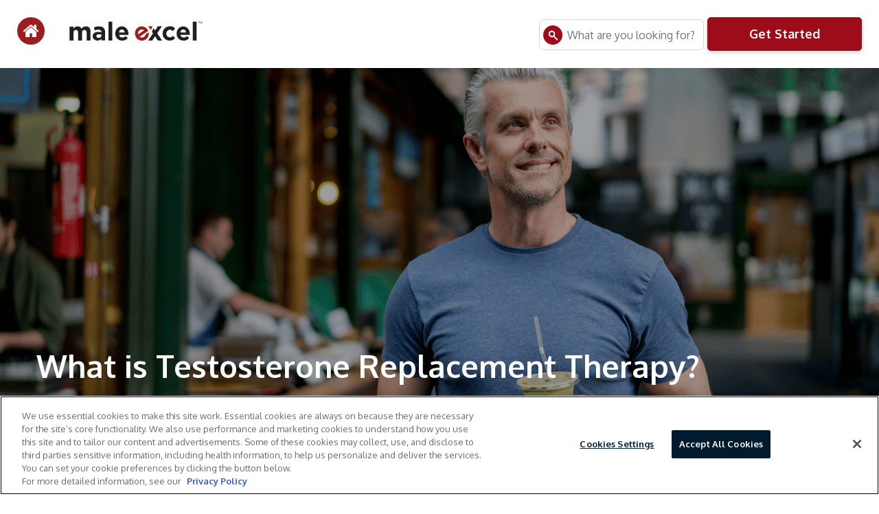

--- FILE ---
content_type: text/html; charset=UTF-8
request_url: https://maleexcel.com/blog/hormone-replacement-therapy/what-is-testosterone-replacement-therapy-trt/
body_size: 30391
content:
<!doctype html>
<html lang="en-US">
<head>
	<meta charset="UTF-8">
    <meta http-equiv="Content-Type" content="text/html; charset=UTF-8" />
		<meta name="viewport" content="width=device-width, initial-scale=1">
	<link rel="profile" href="http://gmpg.org/xfn/11">
	<!-- Start VWO Async SmartCode -->
	<link rel="preconnect" href="https://dev.visualwebsiteoptimizer.com" />
	<script type='text/javascript' id='vwoCode'>
	window._vwo_code || (function() {
	var account_id=770332,
	version=2.1,
	settings_tolerance=2000,
	hide_element='body',
	hide_element_style = 'opacity:0 !important;filter:alpha(opacity=0) !important;background:none !important;transition:none !important;',
	/* DO NOT EDIT BELOW THIS LINE */
	f=false,w=window,d=document,v=d.querySelector('#vwoCode'),cK='_vwo_'+account_id+'_settings',cc={};try{var c=JSON.parse(localStorage.getItem('_vwo_'+account_id+'_config'));cc=c&&typeof c==='object'?c:{}}catch(e){}var stT=cc.stT==='session'?w.sessionStorage:w.localStorage;code={nonce:v&&v.nonce,use_existing_jquery:function(){return typeof use_existing_jquery!=='undefined'?use_existing_jquery:undefined},library_tolerance:function(){return typeof library_tolerance!=='undefined'?library_tolerance:undefined},settings_tolerance:function(){return cc.sT||settings_tolerance},hide_element_style:function(){return'{'+(cc.hES||hide_element_style)+'}'},hide_element:function(){if(performance.getEntriesByName('first-contentful-paint')[0]){return''}return typeof cc.hE==='string'?cc.hE:hide_element},getVersion:function(){return version},finish:function(e){if(!f){f=true;var t=d.getElementById('_vis_opt_path_hides');if(t)t.parentNode.removeChild(t);if(e)(new Image).src='https://dev.visualwebsiteoptimizer.com/ee.gif?a='+account_id+e}},finished:function(){return f},addScript:function(e){var t=d.createElement('script');t.type='text/javascript';if(e.src){t.src=e.src}else{t.text=e.text}v&&t.setAttribute('nonce',v.nonce);d.getElementsByTagName('head')[0].appendChild(t)},load:function(e,t){var n=this.getSettings(),i=d.createElement('script'),r=this;t=t||{};if(n){i.textContent=n;d.getElementsByTagName('head')[0].appendChild(i);if(!w.VWO||VWO.caE){stT.removeItem(cK);r.load(e)}}else{var o=new XMLHttpRequest;o.open('GET',e,true);o.withCredentials=!t.dSC;o.responseType=t.responseType||'text';o.onload=function(){if(t.onloadCb){return t.onloadCb(o,e)}if(o.status===200||o.status===304){_vwo_code.addScript({text:o.responseText})}else{_vwo_code.finish('&e=loading_failure:'+e)}};o.onerror=function(){if(t.onerrorCb){return t.onerrorCb(e)}_vwo_code.finish('&e=loading_failure:'+e)};o.send()}},getSettings:function(){try{var e=stT.getItem(cK);if(!e){return}e=JSON.parse(e);if(Date.now()>e.e){stT.removeItem(cK);return}return e.s}catch(e){return}},init:function(){if(d.URL.indexOf('__vwo_disable__')>-1)return;var e=this.settings_tolerance();w._vwo_settings_timer=setTimeout(function(){_vwo_code.finish();stT.removeItem(cK)},e);var t;if(this.hide_element()!=='body'){t=d.createElement('style');var n=this.hide_element(),i=n?n+this.hide_element_style():'',r=d.getElementsByTagName('head')[0];t.setAttribute('id','_vis_opt_path_hides');v&&t.setAttribute('nonce',v.nonce);t.setAttribute('type','text/css');if(t.styleSheet)t.styleSheet.cssText=i;else t.appendChild(d.createTextNode(i));r.appendChild(t)}else{t=d.getElementsByTagName('head')[0];var i=d.createElement('div');i.style.cssText='z-index: 2147483647 !important;position: fixed !important;left: 0 !important;top: 0 !important;width: 100% !important;height: 100% !important;background: white !important;display: block !important;';i.setAttribute('id','_vis_opt_path_hides');i.classList.add('_vis_hide_layer');t.parentNode.insertBefore(i,t.nextSibling)}var o=window._vis_opt_url||d.URL,s='https://dev.visualwebsiteoptimizer.com/j.php?a='+account_id+'&u='+encodeURIComponent(o)+'&vn='+version;if(w.location.search.indexOf('_vwo_xhr')!==-1){this.addScript({src:s})}else{this.load(s+'&x=true')}}};w._vwo_code=code;code.init();})();
	</script>
	<!-- End VWO Async SmartCode -->
	<meta name='robots' content='index, follow, max-image-preview:large, max-snippet:-1, max-video-preview:-1' />
	<style>img:is([sizes="auto" i], [sizes^="auto," i]) { contain-intrinsic-size: 3000px 1500px }</style>
	
	<!-- This site is optimized with the Yoast SEO Premium plugin v25.0 (Yoast SEO v25.8) - https://yoast.com/wordpress/plugins/seo/ -->
	<title>What is Testosterone Replacement Therapy? - Blog Male Excel</title>
	<meta name="description" content="What is testosterone replacement therapy? It helps maintain health and prevent disease as you age. Read how it can help you." />
	<link rel="canonical" href="https://maleexcel.com/blog/hormone-replacement-therapy/what-is-testosterone-replacement-therapy-trt/" />
	<meta property="og:locale" content="en_US" />
	<meta property="og:type" content="article" />
	<meta property="og:title" content="What is Testosterone Replacement Therapy?" />
	<meta property="og:description" content="What is testosterone replacement therapy? It helps maintain health and prevent disease as you age. Read how it can help you." />
	<meta property="og:url" content="https://maleexcel.com/blog/hormone-replacement-therapy/what-is-testosterone-replacement-therapy-trt/" />
	<meta property="og:site_name" content="Blog Male Excel" />
	<meta property="article:publisher" content="https://www.facebook.com/MaleExcel" />
	<meta property="article:published_time" content="2020-04-16T17:24:00+00:00" />
	<meta property="article:modified_time" content="2025-09-04T16:20:57+00:00" />
	<meta property="og:image" content="https://static.maleexcel.com/wp-content/uploads/sites/12/2023/02/16203934/What-is-Testosterone-Replacement-Therapy.png" />
	<meta property="og:image:width" content="1440" />
	<meta property="og:image:height" content="561" />
	<meta property="og:image:type" content="image/png" />
	<meta name="author" content="Sven Wombwell" />
	<meta name="twitter:card" content="summary_large_image" />
	<meta name="twitter:creator" content="@maleexcelonline" />
	<meta name="twitter:site" content="@maleexcelonline" />
	<meta name="twitter:label1" content="Written by" />
	<meta name="twitter:data1" content="Sven Wombwell" />
	<meta name="twitter:label2" content="Est. reading time" />
	<meta name="twitter:data2" content="11 minutes" />
	<script type="application/ld+json" class="yoast-schema-graph">{"@context":"https://schema.org","@graph":[{"@type":"Article","@id":"https://maleexcel.com/blog/hormone-replacement-therapy/what-is-testosterone-replacement-therapy-trt/#article","isPartOf":{"@id":"https://maleexcel.com/blog/hormone-replacement-therapy/what-is-testosterone-replacement-therapy-trt/"},"author":{"name":"Sven Wombwell","@id":"https://maleexcel.com/blog/#/schema/person/b858e3ef92ed36ee4e40a9fea0e96d20"},"headline":"What is Testosterone Replacement Therapy?","datePublished":"2020-04-16T17:24:00+00:00","dateModified":"2025-09-04T16:20:57+00:00","mainEntityOfPage":{"@id":"https://maleexcel.com/blog/hormone-replacement-therapy/what-is-testosterone-replacement-therapy-trt/"},"wordCount":2223,"publisher":{"@id":"https://maleexcel.com/blog/#organization"},"image":{"@id":"https://maleexcel.com/blog/hormone-replacement-therapy/what-is-testosterone-replacement-therapy-trt/#primaryimage"},"thumbnailUrl":"https://static.maleexcel.com/wp-content/uploads/sites/12/2023/02/16203934/What-is-Testosterone-Replacement-Therapy.png","articleSection":["Hormone Replacement Therapy","Testosterone"],"inLanguage":"en-US"},{"@type":"WebPage","@id":"https://maleexcel.com/blog/hormone-replacement-therapy/what-is-testosterone-replacement-therapy-trt/","url":"https://maleexcel.com/blog/hormone-replacement-therapy/what-is-testosterone-replacement-therapy-trt/","name":"What is Testosterone Replacement Therapy? - Blog Male Excel","isPartOf":{"@id":"https://maleexcel.com/blog/#website"},"primaryImageOfPage":{"@id":"https://maleexcel.com/blog/hormone-replacement-therapy/what-is-testosterone-replacement-therapy-trt/#primaryimage"},"image":{"@id":"https://maleexcel.com/blog/hormone-replacement-therapy/what-is-testosterone-replacement-therapy-trt/#primaryimage"},"thumbnailUrl":"https://static.maleexcel.com/wp-content/uploads/sites/12/2023/02/16203934/What-is-Testosterone-Replacement-Therapy.png","datePublished":"2020-04-16T17:24:00+00:00","dateModified":"2025-09-04T16:20:57+00:00","description":"What is testosterone replacement therapy? It helps maintain health and prevent disease as you age. Read how it can help you.","breadcrumb":{"@id":"https://maleexcel.com/blog/hormone-replacement-therapy/what-is-testosterone-replacement-therapy-trt/#breadcrumb"},"inLanguage":"en-US","potentialAction":[{"@type":"ReadAction","target":["https://maleexcel.com/blog/hormone-replacement-therapy/what-is-testosterone-replacement-therapy-trt/"]}]},{"@type":"ImageObject","inLanguage":"en-US","@id":"https://maleexcel.com/blog/hormone-replacement-therapy/what-is-testosterone-replacement-therapy-trt/#primaryimage","url":"https://static.maleexcel.com/wp-content/uploads/sites/12/2023/02/16203934/What-is-Testosterone-Replacement-Therapy.png","contentUrl":"https://static.maleexcel.com/wp-content/uploads/sites/12/2023/02/16203934/What-is-Testosterone-Replacement-Therapy.png","width":1440,"height":561},{"@type":"BreadcrumbList","@id":"https://maleexcel.com/blog/hormone-replacement-therapy/what-is-testosterone-replacement-therapy-trt/#breadcrumb","itemListElement":[{"@type":"ListItem","position":1,"name":"Home","item":"https://maleexcel.com/blog/"},{"@type":"ListItem","position":2,"name":"What is Testosterone Replacement Therapy?"}]},{"@type":"WebSite","@id":"https://maleexcel.com/blog/#website","url":"https://maleexcel.com/blog/","name":"Blog Male Excel","description":"","publisher":{"@id":"https://maleexcel.com/blog/#organization"},"potentialAction":[{"@type":"SearchAction","target":{"@type":"EntryPoint","urlTemplate":"https://maleexcel.com/blog/?s={search_term_string}"},"query-input":{"@type":"PropertyValueSpecification","valueRequired":true,"valueName":"search_term_string"}}],"inLanguage":"en-US"},{"@type":"Organization","@id":"https://maleexcel.com/blog/#organization","name":"Male Excel Medical","url":"https://maleexcel.com/blog/","logo":{"@type":"ImageObject","inLanguage":"en-US","@id":"https://maleexcel.com/blog/#/schema/logo/image/","url":"https://maleexcel.com/blog/wp-content/uploads/sites/12/2023/02/MaleExcel_LogoCC.svg","contentUrl":"https://maleexcel.com/blog/wp-content/uploads/sites/12/2023/02/MaleExcel_LogoCC.svg","width":100,"height":100,"caption":"Male Excel Medical"},"image":{"@id":"https://maleexcel.com/blog/#/schema/logo/image/"},"sameAs":["https://www.facebook.com/MaleExcel","https://x.com/maleexcelonline","https://www.instagram.com/maleexcel/"]},{"@type":"Person","@id":"https://maleexcel.com/blog/#/schema/person/b858e3ef92ed36ee4e40a9fea0e96d20","name":"Sven Wombwell","image":{"@type":"ImageObject","inLanguage":"en-US","@id":"https://maleexcel.com/blog/#/schema/person/image/","url":"https://maleexcel.com/blog/wp-content/uploads/sites/12/2023/09/avatar_user_17_1694001316-96x96.png","contentUrl":"https://maleexcel.com/blog/wp-content/uploads/sites/12/2023/09/avatar_user_17_1694001316-96x96.png","caption":"Sven Wombwell"},"description":"Sven Wombwell, a former TV host and content writer for the BBC, ITV, and CH5, is an accomplished author, health writer, and musician. With expertise in testosterone replacement and men’s health as editor for Male Excel's blog, Sven adds specialist knowledge to our Health Guide.","sameAs":["https://www.linkedin.com/in/sven-wombwell-8b2b303/details/experience/"],"knowsAbout":["Editor","Senior Digital and Technical Content Writer"],"url":"https://maleexcel.com/blog/author/sven/"}]}</script>
	<!-- / Yoast SEO Premium plugin. -->


<link rel="alternate" type="application/rss+xml" title="Blog Male Excel &raquo; Feed" href="https://maleexcel.com/blog/feed/" />
<link rel="alternate" type="application/rss+xml" title="Blog Male Excel &raquo; Comments Feed" href="https://maleexcel.com/blog/comments/feed/" />
<link rel="alternate" type="application/rss+xml" title="Blog Male Excel &raquo; What is Testosterone Replacement Therapy? Comments Feed" href="https://maleexcel.com/blog/hormone-replacement-therapy/what-is-testosterone-replacement-therapy-trt/feed/" />
<script>
window._wpemojiSettings = {"baseUrl":"https:\/\/s.w.org\/images\/core\/emoji\/16.0.1\/72x72\/","ext":".png","svgUrl":"https:\/\/s.w.org\/images\/core\/emoji\/16.0.1\/svg\/","svgExt":".svg","source":{"wpemoji":"https:\/\/maleexcel.com\/blog\/wp-includes\/js\/wp-emoji.js?ver=6.8.2","twemoji":"https:\/\/maleexcel.com\/blog\/wp-includes\/js\/twemoji.js?ver=6.8.2"}};
/**
 * @output wp-includes/js/wp-emoji-loader.js
 */

/**
 * Emoji Settings as exported in PHP via _print_emoji_detection_script().
 * @typedef WPEmojiSettings
 * @type {object}
 * @property {?object} source
 * @property {?string} source.concatemoji
 * @property {?string} source.twemoji
 * @property {?string} source.wpemoji
 * @property {?boolean} DOMReady
 * @property {?Function} readyCallback
 */

/**
 * Support tests.
 * @typedef SupportTests
 * @type {object}
 * @property {?boolean} flag
 * @property {?boolean} emoji
 */

/**
 * IIFE to detect emoji support and load Twemoji if needed.
 *
 * @param {Window} window
 * @param {Document} document
 * @param {WPEmojiSettings} settings
 */
( function wpEmojiLoader( window, document, settings ) {
	if ( typeof Promise === 'undefined' ) {
		return;
	}

	var sessionStorageKey = 'wpEmojiSettingsSupports';
	var tests = [ 'flag', 'emoji' ];

	/**
	 * Checks whether the browser supports offloading to a Worker.
	 *
	 * @since 6.3.0
	 *
	 * @private
	 *
	 * @returns {boolean}
	 */
	function supportsWorkerOffloading() {
		return (
			typeof Worker !== 'undefined' &&
			typeof OffscreenCanvas !== 'undefined' &&
			typeof URL !== 'undefined' &&
			URL.createObjectURL &&
			typeof Blob !== 'undefined'
		);
	}

	/**
	 * @typedef SessionSupportTests
	 * @type {object}
	 * @property {number} timestamp
	 * @property {SupportTests} supportTests
	 */

	/**
	 * Get support tests from session.
	 *
	 * @since 6.3.0
	 *
	 * @private
	 *
	 * @returns {?SupportTests} Support tests, or null if not set or older than 1 week.
	 */
	function getSessionSupportTests() {
		try {
			/** @type {SessionSupportTests} */
			var item = JSON.parse(
				sessionStorage.getItem( sessionStorageKey )
			);
			if (
				typeof item === 'object' &&
				typeof item.timestamp === 'number' &&
				new Date().valueOf() < item.timestamp + 604800 && // Note: Number is a week in seconds.
				typeof item.supportTests === 'object'
			) {
				return item.supportTests;
			}
		} catch ( e ) {}
		return null;
	}

	/**
	 * Persist the supports in session storage.
	 *
	 * @since 6.3.0
	 *
	 * @private
	 *
	 * @param {SupportTests} supportTests Support tests.
	 */
	function setSessionSupportTests( supportTests ) {
		try {
			/** @type {SessionSupportTests} */
			var item = {
				supportTests: supportTests,
				timestamp: new Date().valueOf()
			};

			sessionStorage.setItem(
				sessionStorageKey,
				JSON.stringify( item )
			);
		} catch ( e ) {}
	}

	/**
	 * Checks if two sets of Emoji characters render the same visually.
	 *
	 * This is used to determine if the browser is rendering an emoji with multiple data points
	 * correctly. set1 is the emoji in the correct form, using a zero-width joiner. set2 is the emoji
	 * in the incorrect form, using a zero-width space. If the two sets render the same, then the browser
	 * does not support the emoji correctly.
	 *
	 * This function may be serialized to run in a Worker. Therefore, it cannot refer to variables from the containing
	 * scope. Everything must be passed by parameters.
	 *
	 * @since 4.9.0
	 *
	 * @private
	 *
	 * @param {CanvasRenderingContext2D} context 2D Context.
	 * @param {string} set1 Set of Emoji to test.
	 * @param {string} set2 Set of Emoji to test.
	 *
	 * @return {boolean} True if the two sets render the same.
	 */
	function emojiSetsRenderIdentically( context, set1, set2 ) {
		// Cleanup from previous test.
		context.clearRect( 0, 0, context.canvas.width, context.canvas.height );
		context.fillText( set1, 0, 0 );
		var rendered1 = new Uint32Array(
			context.getImageData(
				0,
				0,
				context.canvas.width,
				context.canvas.height
			).data
		);

		// Cleanup from previous test.
		context.clearRect( 0, 0, context.canvas.width, context.canvas.height );
		context.fillText( set2, 0, 0 );
		var rendered2 = new Uint32Array(
			context.getImageData(
				0,
				0,
				context.canvas.width,
				context.canvas.height
			).data
		);

		return rendered1.every( function ( rendered2Data, index ) {
			return rendered2Data === rendered2[ index ];
		} );
	}

	/**
	 * Checks if the center point of a single emoji is empty.
	 *
	 * This is used to determine if the browser is rendering an emoji with a single data point
	 * correctly. The center point of an incorrectly rendered emoji will be empty. A correctly
	 * rendered emoji will have a non-zero value at the center point.
	 *
	 * This function may be serialized to run in a Worker. Therefore, it cannot refer to variables from the containing
	 * scope. Everything must be passed by parameters.
	 *
	 * @since 6.8.2
	 *
	 * @private
	 *
	 * @param {CanvasRenderingContext2D} context 2D Context.
	 * @param {string} emoji Emoji to test.
	 *
	 * @return {boolean} True if the center point is empty.
	 */
	function emojiRendersEmptyCenterPoint( context, emoji ) {
		// Cleanup from previous test.
		context.clearRect( 0, 0, context.canvas.width, context.canvas.height );
		context.fillText( emoji, 0, 0 );

		// Test if the center point (16, 16) is empty (0,0,0,0).
		var centerPoint = context.getImageData(16, 16, 1, 1);
		for ( var i = 0; i < centerPoint.data.length; i++ ) {
			if ( centerPoint.data[ i ] !== 0 ) {
				// Stop checking the moment it's known not to be empty.
				return false;
			}
		}

		return true;
	}

	/**
	 * Determines if the browser properly renders Emoji that Twemoji can supplement.
	 *
	 * This function may be serialized to run in a Worker. Therefore, it cannot refer to variables from the containing
	 * scope. Everything must be passed by parameters.
	 *
	 * @since 4.2.0
	 *
	 * @private
	 *
	 * @param {CanvasRenderingContext2D} context 2D Context.
	 * @param {string} type Whether to test for support of "flag" or "emoji".
	 * @param {Function} emojiSetsRenderIdentically Reference to emojiSetsRenderIdentically function, needed due to minification.
	 * @param {Function} emojiRendersEmptyCenterPoint Reference to emojiRendersEmptyCenterPoint function, needed due to minification.
	 *
	 * @return {boolean} True if the browser can render emoji, false if it cannot.
	 */
	function browserSupportsEmoji( context, type, emojiSetsRenderIdentically, emojiRendersEmptyCenterPoint ) {
		var isIdentical;

		switch ( type ) {
			case 'flag':
				/*
				 * Test for Transgender flag compatibility. Added in Unicode 13.
				 *
				 * To test for support, we try to render it, and compare the rendering to how it would look if
				 * the browser doesn't render it correctly (white flag emoji + transgender symbol).
				 */
				isIdentical = emojiSetsRenderIdentically(
					context,
					'\uD83C\uDFF3\uFE0F\u200D\u26A7\uFE0F', // as a zero-width joiner sequence
					'\uD83C\uDFF3\uFE0F\u200B\u26A7\uFE0F' // separated by a zero-width space
				);

				if ( isIdentical ) {
					return false;
				}

				/*
				 * Test for Sark flag compatibility. This is the least supported of the letter locale flags,
				 * so gives us an easy test for full support.
				 *
				 * To test for support, we try to render it, and compare the rendering to how it would look if
				 * the browser doesn't render it correctly ([C] + [Q]).
				 */
				isIdentical = emojiSetsRenderIdentically(
					context,
					'\uD83C\uDDE8\uD83C\uDDF6', // as the sequence of two code points
					'\uD83C\uDDE8\u200B\uD83C\uDDF6' // as the two code points separated by a zero-width space
				);

				if ( isIdentical ) {
					return false;
				}

				/*
				 * Test for English flag compatibility. England is a country in the United Kingdom, it
				 * does not have a two letter locale code but rather a five letter sub-division code.
				 *
				 * To test for support, we try to render it, and compare the rendering to how it would look if
				 * the browser doesn't render it correctly (black flag emoji + [G] + [B] + [E] + [N] + [G]).
				 */
				isIdentical = emojiSetsRenderIdentically(
					context,
					// as the flag sequence
					'\uD83C\uDFF4\uDB40\uDC67\uDB40\uDC62\uDB40\uDC65\uDB40\uDC6E\uDB40\uDC67\uDB40\uDC7F',
					// with each code point separated by a zero-width space
					'\uD83C\uDFF4\u200B\uDB40\uDC67\u200B\uDB40\uDC62\u200B\uDB40\uDC65\u200B\uDB40\uDC6E\u200B\uDB40\uDC67\u200B\uDB40\uDC7F'
				);

				return ! isIdentical;
			case 'emoji':
				/*
				 * Does Emoji 16.0 cause the browser to go splat?
				 *
				 * To test for Emoji 16.0 support, try to render a new emoji: Splatter.
				 *
				 * The splatter emoji is a single code point emoji. Testing for browser support
				 * required testing the center point of the emoji to see if it is empty.
				 *
				 * 0xD83E 0xDEDF (\uD83E\uDEDF) == 🫟 Splatter.
				 *
				 * When updating this test, please ensure that the emoji is either a single code point
				 * or switch to using the emojiSetsRenderIdentically function and testing with a zero-width
				 * joiner vs a zero-width space.
				 */
				var notSupported = emojiRendersEmptyCenterPoint( context, '\uD83E\uDEDF' );
				return ! notSupported;
		}

		return false;
	}

	/**
	 * Checks emoji support tests.
	 *
	 * This function may be serialized to run in a Worker. Therefore, it cannot refer to variables from the containing
	 * scope. Everything must be passed by parameters.
	 *
	 * @since 6.3.0
	 *
	 * @private
	 *
	 * @param {string[]} tests Tests.
	 * @param {Function} browserSupportsEmoji Reference to browserSupportsEmoji function, needed due to minification.
	 * @param {Function} emojiSetsRenderIdentically Reference to emojiSetsRenderIdentically function, needed due to minification.
	 * @param {Function} emojiRendersEmptyCenterPoint Reference to emojiRendersEmptyCenterPoint function, needed due to minification.
	 *
	 * @return {SupportTests} Support tests.
	 */
	function testEmojiSupports( tests, browserSupportsEmoji, emojiSetsRenderIdentically, emojiRendersEmptyCenterPoint ) {
		var canvas;
		if (
			typeof WorkerGlobalScope !== 'undefined' &&
			self instanceof WorkerGlobalScope
		) {
			canvas = new OffscreenCanvas( 300, 150 ); // Dimensions are default for HTMLCanvasElement.
		} else {
			canvas = document.createElement( 'canvas' );
		}

		var context = canvas.getContext( '2d', { willReadFrequently: true } );

		/*
		 * Chrome on OS X added native emoji rendering in M41. Unfortunately,
		 * it doesn't work when the font is bolder than 500 weight. So, we
		 * check for bold rendering support to avoid invisible emoji in Chrome.
		 */
		context.textBaseline = 'top';
		context.font = '600 32px Arial';

		var supports = {};
		tests.forEach( function ( test ) {
			supports[ test ] = browserSupportsEmoji( context, test, emojiSetsRenderIdentically, emojiRendersEmptyCenterPoint );
		} );
		return supports;
	}

	/**
	 * Adds a script to the head of the document.
	 *
	 * @ignore
	 *
	 * @since 4.2.0
	 *
	 * @param {string} src The url where the script is located.
	 *
	 * @return {void}
	 */
	function addScript( src ) {
		var script = document.createElement( 'script' );
		script.src = src;
		script.defer = true;
		document.head.appendChild( script );
	}

	settings.supports = {
		everything: true,
		everythingExceptFlag: true
	};

	// Create a promise for DOMContentLoaded since the worker logic may finish after the event has fired.
	var domReadyPromise = new Promise( function ( resolve ) {
		document.addEventListener( 'DOMContentLoaded', resolve, {
			once: true
		} );
	} );

	// Obtain the emoji support from the browser, asynchronously when possible.
	new Promise( function ( resolve ) {
		var supportTests = getSessionSupportTests();
		if ( supportTests ) {
			resolve( supportTests );
			return;
		}

		if ( supportsWorkerOffloading() ) {
			try {
				// Note that the functions are being passed as arguments due to minification.
				var workerScript =
					'postMessage(' +
					testEmojiSupports.toString() +
					'(' +
					[
						JSON.stringify( tests ),
						browserSupportsEmoji.toString(),
						emojiSetsRenderIdentically.toString(),
						emojiRendersEmptyCenterPoint.toString()
					].join( ',' ) +
					'));';
				var blob = new Blob( [ workerScript ], {
					type: 'text/javascript'
				} );
				var worker = new Worker( URL.createObjectURL( blob ), { name: 'wpTestEmojiSupports' } );
				worker.onmessage = function ( event ) {
					supportTests = event.data;
					setSessionSupportTests( supportTests );
					worker.terminate();
					resolve( supportTests );
				};
				return;
			} catch ( e ) {}
		}

		supportTests = testEmojiSupports( tests, browserSupportsEmoji, emojiSetsRenderIdentically, emojiRendersEmptyCenterPoint );
		setSessionSupportTests( supportTests );
		resolve( supportTests );
	} )
		// Once the browser emoji support has been obtained from the session, finalize the settings.
		.then( function ( supportTests ) {
			/*
			 * Tests the browser support for flag emojis and other emojis, and adjusts the
			 * support settings accordingly.
			 */
			for ( var test in supportTests ) {
				settings.supports[ test ] = supportTests[ test ];

				settings.supports.everything =
					settings.supports.everything && settings.supports[ test ];

				if ( 'flag' !== test ) {
					settings.supports.everythingExceptFlag =
						settings.supports.everythingExceptFlag &&
						settings.supports[ test ];
				}
			}

			settings.supports.everythingExceptFlag =
				settings.supports.everythingExceptFlag &&
				! settings.supports.flag;

			// Sets DOMReady to false and assigns a ready function to settings.
			settings.DOMReady = false;
			settings.readyCallback = function () {
				settings.DOMReady = true;
			};
		} )
		.then( function () {
			return domReadyPromise;
		} )
		.then( function () {
			// When the browser can not render everything we need to load a polyfill.
			if ( ! settings.supports.everything ) {
				settings.readyCallback();

				var src = settings.source || {};

				if ( src.concatemoji ) {
					addScript( src.concatemoji );
				} else if ( src.wpemoji && src.twemoji ) {
					addScript( src.twemoji );
					addScript( src.wpemoji );
				}
			}
		} );
} )( window, document, window._wpemojiSettings );
</script>
<style id='wp-emoji-styles-inline-css'>

	img.wp-smiley, img.emoji {
		display: inline !important;
		border: none !important;
		box-shadow: none !important;
		height: 1em !important;
		width: 1em !important;
		margin: 0 0.07em !important;
		vertical-align: -0.1em !important;
		background: none !important;
		padding: 0 !important;
	}
</style>
<link rel='stylesheet' id='wp-block-library-css' href='https://maleexcel.com/blog/wp-includes/css/dist/block-library/style.css?ver=6.8.2' media='all' />
<style id='global-styles-inline-css'>
:root{--wp--preset--aspect-ratio--square: 1;--wp--preset--aspect-ratio--4-3: 4/3;--wp--preset--aspect-ratio--3-4: 3/4;--wp--preset--aspect-ratio--3-2: 3/2;--wp--preset--aspect-ratio--2-3: 2/3;--wp--preset--aspect-ratio--16-9: 16/9;--wp--preset--aspect-ratio--9-16: 9/16;--wp--preset--color--black: #000000;--wp--preset--color--cyan-bluish-gray: #abb8c3;--wp--preset--color--white: #ffffff;--wp--preset--color--pale-pink: #f78da7;--wp--preset--color--vivid-red: #cf2e2e;--wp--preset--color--luminous-vivid-orange: #ff6900;--wp--preset--color--luminous-vivid-amber: #fcb900;--wp--preset--color--light-green-cyan: #7bdcb5;--wp--preset--color--vivid-green-cyan: #00d084;--wp--preset--color--pale-cyan-blue: #8ed1fc;--wp--preset--color--vivid-cyan-blue: #0693e3;--wp--preset--color--vivid-purple: #9b51e0;--wp--preset--gradient--vivid-cyan-blue-to-vivid-purple: linear-gradient(135deg,rgba(6,147,227,1) 0%,rgb(155,81,224) 100%);--wp--preset--gradient--light-green-cyan-to-vivid-green-cyan: linear-gradient(135deg,rgb(122,220,180) 0%,rgb(0,208,130) 100%);--wp--preset--gradient--luminous-vivid-amber-to-luminous-vivid-orange: linear-gradient(135deg,rgba(252,185,0,1) 0%,rgba(255,105,0,1) 100%);--wp--preset--gradient--luminous-vivid-orange-to-vivid-red: linear-gradient(135deg,rgba(255,105,0,1) 0%,rgb(207,46,46) 100%);--wp--preset--gradient--very-light-gray-to-cyan-bluish-gray: linear-gradient(135deg,rgb(238,238,238) 0%,rgb(169,184,195) 100%);--wp--preset--gradient--cool-to-warm-spectrum: linear-gradient(135deg,rgb(74,234,220) 0%,rgb(151,120,209) 20%,rgb(207,42,186) 40%,rgb(238,44,130) 60%,rgb(251,105,98) 80%,rgb(254,248,76) 100%);--wp--preset--gradient--blush-light-purple: linear-gradient(135deg,rgb(255,206,236) 0%,rgb(152,150,240) 100%);--wp--preset--gradient--blush-bordeaux: linear-gradient(135deg,rgb(254,205,165) 0%,rgb(254,45,45) 50%,rgb(107,0,62) 100%);--wp--preset--gradient--luminous-dusk: linear-gradient(135deg,rgb(255,203,112) 0%,rgb(199,81,192) 50%,rgb(65,88,208) 100%);--wp--preset--gradient--pale-ocean: linear-gradient(135deg,rgb(255,245,203) 0%,rgb(182,227,212) 50%,rgb(51,167,181) 100%);--wp--preset--gradient--electric-grass: linear-gradient(135deg,rgb(202,248,128) 0%,rgb(113,206,126) 100%);--wp--preset--gradient--midnight: linear-gradient(135deg,rgb(2,3,129) 0%,rgb(40,116,252) 100%);--wp--preset--font-size--small: 13px;--wp--preset--font-size--medium: 20px;--wp--preset--font-size--large: 36px;--wp--preset--font-size--x-large: 42px;--wp--preset--spacing--20: 0.44rem;--wp--preset--spacing--30: 0.67rem;--wp--preset--spacing--40: 1rem;--wp--preset--spacing--50: 1.5rem;--wp--preset--spacing--60: 2.25rem;--wp--preset--spacing--70: 3.38rem;--wp--preset--spacing--80: 5.06rem;--wp--preset--shadow--natural: 6px 6px 9px rgba(0, 0, 0, 0.2);--wp--preset--shadow--deep: 12px 12px 50px rgba(0, 0, 0, 0.4);--wp--preset--shadow--sharp: 6px 6px 0px rgba(0, 0, 0, 0.2);--wp--preset--shadow--outlined: 6px 6px 0px -3px rgba(255, 255, 255, 1), 6px 6px rgba(0, 0, 0, 1);--wp--preset--shadow--crisp: 6px 6px 0px rgba(0, 0, 0, 1);}:root { --wp--style--global--content-size: 800px;--wp--style--global--wide-size: 1200px; }:where(body) { margin: 0; }.wp-site-blocks > .alignleft { float: left; margin-right: 2em; }.wp-site-blocks > .alignright { float: right; margin-left: 2em; }.wp-site-blocks > .aligncenter { justify-content: center; margin-left: auto; margin-right: auto; }:where(.wp-site-blocks) > * { margin-block-start: 24px; margin-block-end: 0; }:where(.wp-site-blocks) > :first-child { margin-block-start: 0; }:where(.wp-site-blocks) > :last-child { margin-block-end: 0; }:root { --wp--style--block-gap: 24px; }:root :where(.is-layout-flow) > :first-child{margin-block-start: 0;}:root :where(.is-layout-flow) > :last-child{margin-block-end: 0;}:root :where(.is-layout-flow) > *{margin-block-start: 24px;margin-block-end: 0;}:root :where(.is-layout-constrained) > :first-child{margin-block-start: 0;}:root :where(.is-layout-constrained) > :last-child{margin-block-end: 0;}:root :where(.is-layout-constrained) > *{margin-block-start: 24px;margin-block-end: 0;}:root :where(.is-layout-flex){gap: 24px;}:root :where(.is-layout-grid){gap: 24px;}.is-layout-flow > .alignleft{float: left;margin-inline-start: 0;margin-inline-end: 2em;}.is-layout-flow > .alignright{float: right;margin-inline-start: 2em;margin-inline-end: 0;}.is-layout-flow > .aligncenter{margin-left: auto !important;margin-right: auto !important;}.is-layout-constrained > .alignleft{float: left;margin-inline-start: 0;margin-inline-end: 2em;}.is-layout-constrained > .alignright{float: right;margin-inline-start: 2em;margin-inline-end: 0;}.is-layout-constrained > .aligncenter{margin-left: auto !important;margin-right: auto !important;}.is-layout-constrained > :where(:not(.alignleft):not(.alignright):not(.alignfull)){max-width: var(--wp--style--global--content-size);margin-left: auto !important;margin-right: auto !important;}.is-layout-constrained > .alignwide{max-width: var(--wp--style--global--wide-size);}body .is-layout-flex{display: flex;}.is-layout-flex{flex-wrap: wrap;align-items: center;}.is-layout-flex > :is(*, div){margin: 0;}body .is-layout-grid{display: grid;}.is-layout-grid > :is(*, div){margin: 0;}body{padding-top: 0px;padding-right: 0px;padding-bottom: 0px;padding-left: 0px;}a:where(:not(.wp-element-button)){text-decoration: underline;}:root :where(.wp-element-button, .wp-block-button__link){background-color: #32373c;border-width: 0;color: #fff;font-family: inherit;font-size: inherit;line-height: inherit;padding: calc(0.667em + 2px) calc(1.333em + 2px);text-decoration: none;}.has-black-color{color: var(--wp--preset--color--black) !important;}.has-cyan-bluish-gray-color{color: var(--wp--preset--color--cyan-bluish-gray) !important;}.has-white-color{color: var(--wp--preset--color--white) !important;}.has-pale-pink-color{color: var(--wp--preset--color--pale-pink) !important;}.has-vivid-red-color{color: var(--wp--preset--color--vivid-red) !important;}.has-luminous-vivid-orange-color{color: var(--wp--preset--color--luminous-vivid-orange) !important;}.has-luminous-vivid-amber-color{color: var(--wp--preset--color--luminous-vivid-amber) !important;}.has-light-green-cyan-color{color: var(--wp--preset--color--light-green-cyan) !important;}.has-vivid-green-cyan-color{color: var(--wp--preset--color--vivid-green-cyan) !important;}.has-pale-cyan-blue-color{color: var(--wp--preset--color--pale-cyan-blue) !important;}.has-vivid-cyan-blue-color{color: var(--wp--preset--color--vivid-cyan-blue) !important;}.has-vivid-purple-color{color: var(--wp--preset--color--vivid-purple) !important;}.has-black-background-color{background-color: var(--wp--preset--color--black) !important;}.has-cyan-bluish-gray-background-color{background-color: var(--wp--preset--color--cyan-bluish-gray) !important;}.has-white-background-color{background-color: var(--wp--preset--color--white) !important;}.has-pale-pink-background-color{background-color: var(--wp--preset--color--pale-pink) !important;}.has-vivid-red-background-color{background-color: var(--wp--preset--color--vivid-red) !important;}.has-luminous-vivid-orange-background-color{background-color: var(--wp--preset--color--luminous-vivid-orange) !important;}.has-luminous-vivid-amber-background-color{background-color: var(--wp--preset--color--luminous-vivid-amber) !important;}.has-light-green-cyan-background-color{background-color: var(--wp--preset--color--light-green-cyan) !important;}.has-vivid-green-cyan-background-color{background-color: var(--wp--preset--color--vivid-green-cyan) !important;}.has-pale-cyan-blue-background-color{background-color: var(--wp--preset--color--pale-cyan-blue) !important;}.has-vivid-cyan-blue-background-color{background-color: var(--wp--preset--color--vivid-cyan-blue) !important;}.has-vivid-purple-background-color{background-color: var(--wp--preset--color--vivid-purple) !important;}.has-black-border-color{border-color: var(--wp--preset--color--black) !important;}.has-cyan-bluish-gray-border-color{border-color: var(--wp--preset--color--cyan-bluish-gray) !important;}.has-white-border-color{border-color: var(--wp--preset--color--white) !important;}.has-pale-pink-border-color{border-color: var(--wp--preset--color--pale-pink) !important;}.has-vivid-red-border-color{border-color: var(--wp--preset--color--vivid-red) !important;}.has-luminous-vivid-orange-border-color{border-color: var(--wp--preset--color--luminous-vivid-orange) !important;}.has-luminous-vivid-amber-border-color{border-color: var(--wp--preset--color--luminous-vivid-amber) !important;}.has-light-green-cyan-border-color{border-color: var(--wp--preset--color--light-green-cyan) !important;}.has-vivid-green-cyan-border-color{border-color: var(--wp--preset--color--vivid-green-cyan) !important;}.has-pale-cyan-blue-border-color{border-color: var(--wp--preset--color--pale-cyan-blue) !important;}.has-vivid-cyan-blue-border-color{border-color: var(--wp--preset--color--vivid-cyan-blue) !important;}.has-vivid-purple-border-color{border-color: var(--wp--preset--color--vivid-purple) !important;}.has-vivid-cyan-blue-to-vivid-purple-gradient-background{background: var(--wp--preset--gradient--vivid-cyan-blue-to-vivid-purple) !important;}.has-light-green-cyan-to-vivid-green-cyan-gradient-background{background: var(--wp--preset--gradient--light-green-cyan-to-vivid-green-cyan) !important;}.has-luminous-vivid-amber-to-luminous-vivid-orange-gradient-background{background: var(--wp--preset--gradient--luminous-vivid-amber-to-luminous-vivid-orange) !important;}.has-luminous-vivid-orange-to-vivid-red-gradient-background{background: var(--wp--preset--gradient--luminous-vivid-orange-to-vivid-red) !important;}.has-very-light-gray-to-cyan-bluish-gray-gradient-background{background: var(--wp--preset--gradient--very-light-gray-to-cyan-bluish-gray) !important;}.has-cool-to-warm-spectrum-gradient-background{background: var(--wp--preset--gradient--cool-to-warm-spectrum) !important;}.has-blush-light-purple-gradient-background{background: var(--wp--preset--gradient--blush-light-purple) !important;}.has-blush-bordeaux-gradient-background{background: var(--wp--preset--gradient--blush-bordeaux) !important;}.has-luminous-dusk-gradient-background{background: var(--wp--preset--gradient--luminous-dusk) !important;}.has-pale-ocean-gradient-background{background: var(--wp--preset--gradient--pale-ocean) !important;}.has-electric-grass-gradient-background{background: var(--wp--preset--gradient--electric-grass) !important;}.has-midnight-gradient-background{background: var(--wp--preset--gradient--midnight) !important;}.has-small-font-size{font-size: var(--wp--preset--font-size--small) !important;}.has-medium-font-size{font-size: var(--wp--preset--font-size--medium) !important;}.has-large-font-size{font-size: var(--wp--preset--font-size--large) !important;}.has-x-large-font-size{font-size: var(--wp--preset--font-size--x-large) !important;}
:root :where(.wp-block-pullquote){font-size: 1.5em;line-height: 1.6;}
</style>
<link rel='stylesheet' id='hello-elementor-css' href='https://maleexcel.com/blog/wp-content/themes/hello-elementor/assets/css/reset.css?ver=3.4.4' media='all' />
<link rel='stylesheet' id='hello-elementor-theme-style-css' href='https://maleexcel.com/blog/wp-content/themes/hello-elementor/assets/css/theme.css?ver=3.4.4' media='all' />
<link rel='stylesheet' id='hello-elementor-header-footer-css' href='https://maleexcel.com/blog/wp-content/themes/hello-elementor/assets/css/header-footer.css?ver=3.4.4' media='all' />
<link rel='stylesheet' id='e-animation-slideInDown-css' href='https://maleexcel.com/blog/wp-content/plugins/elementor/assets/lib/animations/styles/slideInDown.css?ver=3.31.3' media='all' />
<link rel='stylesheet' id='elementor-frontend-css' href='https://maleexcel.com/blog/wp-content/plugins/elementor/assets/css/frontend.css?ver=3.31.3' media='all' />
<link rel='stylesheet' id='e-popup-css' href='https://maleexcel.com/blog/wp-content/plugins/elementor-pro/assets/css/conditionals/popup.min.css?ver=3.31.2' media='all' />
<link rel='stylesheet' id='elementor-icons-css' href='https://maleexcel.com/blog/wp-content/plugins/elementor/assets/lib/eicons/css/elementor-icons.css?ver=5.43.0' media='all' />
<link rel='stylesheet' id='elementor-post-4-css' href='https://maleexcel.com/blog/wp-content/uploads/sites/12/elementor/css/post-4.css?ver=1757328475' media='all' />
<link rel='stylesheet' id='elementor-post-173-css' href='https://maleexcel.com/blog/wp-content/uploads/sites/12/elementor/css/post-173.css?ver=1757328475' media='all' />
<link rel='stylesheet' id='hello-elementor-child-style-css' href='https://maleexcel.com/blog/wp-content/themes/hello-elementor-child-blog/style.css?ver=1.0.0' media='all' />
<link rel='stylesheet' id='elementor-gf-local-roboto-css' href='https://maleexcel.com/blog/wp-content/uploads/sites/12/elementor/google-fonts/css/roboto.css?ver=1747039578' media='all' />
<link rel='stylesheet' id='elementor-gf-local-robotoslab-css' href='https://maleexcel.com/blog/wp-content/uploads/sites/12/elementor/google-fonts/css/robotoslab.css?ver=1747039581' media='all' />
<link rel='stylesheet' id='elementor-icons-shared-0-css' href='https://maleexcel.com/blog/wp-content/plugins/elementor/assets/lib/font-awesome/css/fontawesome.css?ver=5.15.3' media='all' />
<link rel='stylesheet' id='elementor-icons-fa-solid-css' href='https://maleexcel.com/blog/wp-content/plugins/elementor/assets/lib/font-awesome/css/solid.css?ver=5.15.3' media='all' />
<script src="https://maleexcel.com/blog/wp-includes/js/jquery/jquery.js?ver=3.7.1" id="jquery-core-js"></script>
<script src="https://maleexcel.com/blog/wp-includes/js/jquery/jquery-migrate.js?ver=3.4.1" id="jquery-migrate-js"></script>
<script src="https://maleexcel.com/blog/wp-content/themes/hello-elementor-child-blog/assets/js/menu.js?ver=6.8.2" id="menu-script-js"></script>
<link rel="https://api.w.org/" href="https://maleexcel.com/blog/wp-json/" /><link rel="alternate" title="JSON" type="application/json" href="https://maleexcel.com/blog/wp-json/wp/v2/posts/811" /><link rel="EditURI" type="application/rsd+xml" title="RSD" href="https://maleexcel.com/blog/xmlrpc.php?rsd" />
<meta name="generator" content="WordPress 6.8.2" />
<link rel='shortlink' href='https://maleexcel.com/blog/?p=811' />
<link rel="alternate" title="oEmbed (JSON)" type="application/json+oembed" href="https://maleexcel.com/blog/wp-json/oembed/1.0/embed?url=https%3A%2F%2Fmaleexcel.com%2Fblog%2Fhormone-replacement-therapy%2Fwhat-is-testosterone-replacement-therapy-trt%2F" />
<link rel="alternate" title="oEmbed (XML)" type="text/xml+oembed" href="https://maleexcel.com/blog/wp-json/oembed/1.0/embed?url=https%3A%2F%2Fmaleexcel.com%2Fblog%2Fhormone-replacement-therapy%2Fwhat-is-testosterone-replacement-therapy-trt%2F&#038;format=xml" />
    <!-- Google Tag Manager -->
	<script>(function(w,d,s,l,i){w[l]=w[l]||[];w[l].push({'gtm.start':
	new Date().getTime(),event:'gtm.js'});var f=d.getElementsByTagName(s)[0],
	j=d.createElement(s),dl=l!='dataLayer'?'&l='+l:'';j.async=true;j.src=
	'https://sgtm.maleexcel.com/tg.js?id='+i+dl;f.parentNode.insertBefore(j,f);
	})(window,document,'script','dataLayer','GTM-5PZ832P');</script>
	<!-- End Google Tag Manager -->

<meta name="generator" content="Elementor 3.31.3; features: additional_custom_breakpoints, e_element_cache; settings: css_print_method-external, google_font-enabled, font_display-auto">
			<style>
				.e-con.e-parent:nth-of-type(n+4):not(.e-lazyloaded):not(.e-no-lazyload),
				.e-con.e-parent:nth-of-type(n+4):not(.e-lazyloaded):not(.e-no-lazyload) * {
					background-image: none !important;
				}
				@media screen and (max-height: 1024px) {
					.e-con.e-parent:nth-of-type(n+3):not(.e-lazyloaded):not(.e-no-lazyload),
					.e-con.e-parent:nth-of-type(n+3):not(.e-lazyloaded):not(.e-no-lazyload) * {
						background-image: none !important;
					}
				}
				@media screen and (max-height: 640px) {
					.e-con.e-parent:nth-of-type(n+2):not(.e-lazyloaded):not(.e-no-lazyload),
					.e-con.e-parent:nth-of-type(n+2):not(.e-lazyloaded):not(.e-no-lazyload) * {
						background-image: none !important;
					}
				}
			</style>
			<link rel="icon" href="https://static.maleexcel.com/wp-content/uploads/sites/12/2022/12/13170941/fav.png" sizes="32x32" />
<link rel="icon" href="https://static.maleexcel.com/wp-content/uploads/sites/12/2022/12/13170941/fav.png" sizes="192x192" />
<link rel="apple-touch-icon" href="https://static.maleexcel.com/wp-content/uploads/sites/12/2022/12/13170941/fav.png" />
<meta name="msapplication-TileImage" content="https://static.maleexcel.com/wp-content/uploads/sites/12/2022/12/13170941/fav.png" />
		<style id="wp-custom-css">
			.framed-cta {
	border:1px solid gray;
	border-radius:20px;
	padding: 20px;
}
.framed-cta .cta1-content-column {
	text-align:center;
	margin-left: 20px;
}
.framed-cta .cta1-content-column p {
	text-align:left;
}
.framed-cta .cta1-content-column p.has-text-align-center {
	text-align:center;
}
.framed-cta .cta1-content-column .wp-element-button {
	color:#fff;
}
.page-content.page-content-single p,
.page-content.page-content-single li {
	line-height:30px;
}
/* blog fix */
.list_post .list-post-thumb {
	overflow:hidden;
}

.cta1 .page-content.page-content-single p {
	margin-bottom: 20px;
}
.cta1 .wp-block-buttons>.wp-block-button {
	margin: 10px 5px 15px;
}
.page-content .cta1 a.wp-element-button {
  border: 2px solid #9c0c19;
  padding: 10px 15px;
}
.cta1 {
	padding-top: 30px;
}
.wp-block-separator {
	margin: 30px 0;
}
.page-content .cta1 .cta1-content-column,
.framed-cta .cta1-content-column {
	align-self: center;
}
.cta1 .alignwide {
	margin: 0;
	text-align: left !important;
}
.cta1 .wp-element-button, 
.cta1 .wp-block-button__link {
	background-color:unset;
}

@media only screen and (max-width: 767px) {
	.cta1 figure {
		margin: 0 auto !important;
	}
	.page-content .cta1 .wp-block-buttons {
		margin-bottom: 20px;
	}
	.cta1 .wp-block-buttons>.wp-block-button {
		margin: 10px 5px;
	}
}		</style>
			    </head>
<body class="wp-singular post-template-default single single-post postid-811 single-format-standard wp-custom-logo wp-embed-responsive wp-theme-hello-elementor wp-child-theme-hello-elementor-child-blog hello-elementor-default elementor-default elementor-kit-4">

    <script defer>
        window.dataLayer = window.dataLayer || [];
        window.dataLayer.push({
            event: 'dataLayer-init',
            flowId: 'hrt',
            flow: ''

        });
    </script>
     <header id="site-header" class="site-header" role="banner">
	<div class="site-branding">
		<!-- <div class="hero_home_iconxxx header_home_icon"> -->
        	<a class="header_home_icon" href="https://maleexcel.com/blog"></a>
     	<!-- </div> -->
					<!-- <a href="https://maleexcel.com/" class="custom-logo-link" rel="home" aria-current="page"><img width="100" height="100" src="https://maleexcel.com/blog/wp-content/uploads/sites/12/2023/02/MaleExcel_LogoCC.svg" class="custom-logo" alt="Male Excel" decoding="async"></a> -->
			<a href="https://maleexcel.com/" class="custom-logo-link" rel="home" aria-current="page"><img width="100" height="100" src="https://static.maleexcel.com/wp-content/uploads/2024/07/31143002/male-excel-color.svg" class="custom-logo" alt="Male Excel" decoding="async"></a>
			
				</div>

		<div class="topcontact">
		<!-- Have questions?<br>
		<strong><a style="display: block; color: #9c0c19;" href="tel:+1 8336253392">(833) 625-3392</a></strong> -->
		<div id="header_searchbox" class="header_searchbox">
          <form method="get" id="search_form" action="https://maleexcel.com/blog"/>
                <input type="submit" class="search_submit" value="" />
                <input type="text" class="text" name="s" value="" placeholder="What are you looking for?" >
                <!-- <input type="submit" class="submit" value="Go"  /> -->
                
          </form>
        </div>
		<a href="https://go.maleexcel.com/hormone-assessment/ghrt" class="pre-footer-button blog-header-cta-right">Get Started</a>
	</div>
</header>
<div class="blogpage-wrapper">
<div class="hero-container">
  <picture class="heroimaj">
    <source
        srcset="https://static.maleexcel.com/wp-content/uploads/sites/12/2023/02/16203934/What-is-Testosterone-Replacement-Therapy.png 1170w,
                https://static.maleexcel.com/wp-content/uploads/sites/12/2023/02/16203934/What-is-Testosterone-Replacement-Therapy-1024x399.png 970w,
                https://static.maleexcel.com/wp-content/uploads/sites/12/2023/02/16203934/What-is-Testosterone-Replacement-Therapy-300x117.png 750w,
                https://static.maleexcel.com/wp-content/uploads/sites/12/2023/02/16203934/What-is-Testosterone-Replacement-Therapy-300x117.png 320w"
        sizes="100vw"
    />
    <img
        src="https://static.maleexcel.com/wp-content/uploads/sites/12/2023/02/16203934/What-is-Testosterone-Replacement-Therapy.png"
        alt=""
        style="object-fit: cover;"
        loading="lazy"
    />
  </picture>
  <div id="hero_searchbox">
    <form method="get" id="search_form" action="https://maleexcel.com/blog"/>
          <input type="submit" class="search_submit" value="" />
          <input type="text" class="text" name="s" value="" placeholder="What are you looking for?" >
          <!-- <input type="submit" class="submit" value="Go"  /> -->
          <a href="#" id="hero_search_close">&#x2715</a>
    </form>
  </div>
  <div class="hero-image" id="hero-image">
    <div class="hero_home_icons">
      <div class="hero_home_icon">
        <a href="https://maleexcel.com/blog"></a>
      </div>
      <div class="hero_search_icon">
        <a id="hero_search_trigger" href="#"></a>
      </div>
    </div>
    
    <div class="hero-text single-post-hero-title">
      <h1>What is Testosterone Replacement Therapy?</h1>
      <p></p>
    </div>
  </div>
</div>
<style>
  .heroimaj {
    width: 100vw;
    display: block;
    top:0;
    left:0;
    height: 100%;
    position: absolute;
    z-index:1;
    /* background-image:url(https://static.maleexcel.com/wp-content/uploads/sites/12/2022/12/15221354/image-hero-bike-desktop.png); */
  }
  .heroimaj img {
    object-fit:cover;
    min-height:100%;
    min-width: 100vw;
  }
  #hero-image { z-index:2; background-image:none!important; }
  .hero-container {
    width:100%;
    min-height:350px;
    height: 561px;
    position:relative;
    overflow:hidden;
  }

    /* The hero image */
.hero-image {
  /* Use "linear-gradient" to add a darken background effect to the image (photographer.jpg). This will make the text easier to read */
  /* background-image: linear-gradient(rgba(0, 0, 0, 0.5), rgba(0, 0, 0, 0.5)), url("https://static.maleexcel.com/wp-content/uploads/sites/12/2023/02/16203934/What-is-Testosterone-Replacement-Therapy.png"); */
      /* background-image: url("https://static.maleexcel.com/wp-content/uploads/sites/12/2023/02/16203934/What-is-Testosterone-Replacement-Therapy.png"); */
    background-image:none!important;
    /* Set a specific height */
  /* height: 50%; */
  height:100%;
  /* Position and center the image to scale nicely on all screens */
  background-position: center;
  background-repeat: no-repeat;
  background-size: cover;
  position: relative;
}
@media only screen and (max-width: 767px) {
  }
</style>

<script type="text/javascript">
window.addEventListener('DOMContentLoaded', (event) => {
    var ctr = 0;
    var heroSec = document.getElementById('hero-image');
    var searchBox = document.getElementById('hero_searchbox');
    var searchIcon = document.getElementById('hero_search_trigger');
    var searchClose = document.getElementById('hero_search_close');
    console.log('DOM fully loaded and parsed');
    searchIcon.addEventListener('click', (event) => {
        event.preventDefault();
        searchIcon.style.display = 'none';
        heroSec.classList.add('hero-image-darkened');
        window.setTimeout(function(){
          searchBox.style.display = 'block';
          fadein();
          document.querySelector('#hero_searchbox .text').focus();
        },0); // do this asap
    });
    searchClose.addEventListener('click', (event) => {
        event.preventDefault();
        fadeout();
        searchIcon.style.display = 'inline-block';
        // hero-image-darkened
        heroSec.classList.remove('hero-image-darkened');
        window.setTimeout(function(){
          searchBox.style.display = 'none';
        },500);
    });

    function fadein(){
        searchBox.style.opacity = ctr !== 10 ? '0.'+ctr : 1;
        searchBox.style.transform = ctr !== 10 ? 'scale('+('0.'+ctr)+')' : 'scale(1)';
        ctr++;

        if (ctr < 11)
          requestAnimationFrame(fadein);

        else
          ctr = 0;
    }

    function fadeout(){
        searchBox.style.opacity = 1 - ('0.'+ctr);
        searchBox.style.transform = 'scale('+(1 - ('0.'+ctr))+')';
        ctr++;

        if (ctr < 10)
          requestAnimationFrame(fadeout);
        else
          ctr = 0;
    }

});
</script>

<main class="site-main post-811 post type-post status-publish format-standard has-post-thumbnail hentry category-hormone-replacement-therapy category-testosterone" role="main">
	<div class="breadcrumb"><a href="https://maleexcel.com/blog">Home</a>&nbsp;&nbsp;&#47;&nbsp;&nbsp;<a href="https://maleexcel.com/blog/category/hormone-replacement-therapy/" >Hormone Replacement Therapy</a> &nbsp;&nbsp;&#47;&nbsp;&nbsp; What is Testosterone Replacement Therapy?</div>
	<div class="page-content page-content-single">
		<div class="author-box"><div class="author-avatar"><img alt='Sven Wombwell' src='https://maleexcel.com/blog/wp-content/uploads/sites/12/2023/09/avatar_user_17_1694001316-80x80.png' srcset='https://maleexcel.com/blog/wp-content/uploads/sites/12/2023/09/avatar_user_17_1694001316-160x160.png 2x' class='avatar avatar-80 photo' height='80' width='80' decoding='async'/></div><div class="author-description"><div class="author-name">Article by: <span><a href='https://maleexcel.com/blog/author/sven/'>Sven Wombwell</a></span></div><span class="author-box-spacer"></span><div class="author-box-right"><span class="post-date">April 16, 2020</span><span class="author-box-bullet">&bull;</span><span class="reading-time">Estimated 12 minutes read</span></div></div></div>				<div class="summary">
			<div class="summary-title">Quick summary</div>
			<div class="summary-content"><ul>
  <li>Testosterone, the primary male sex hormone, is essential from developmental years to adulthood. When men experience low levels of testosterone, it can affect a range of bodily functions, causing sexual, physical, and psychological side effects.</li>
  <li>Low testosterone can be caused by age, lifestyle, and medical factors, but also by environmental toxins.</li>
  <li>Your thyroid plays an important role in testosterone production, and low levels in one can cause an imbalance in the other.</li>
  <li>At Male Excel, we diagnose low testosterone using our finger-prick blood spot test - an effective and self-administered method.</li>
  <li>We offer both daily subcutaneous (SubQ) injections and Lipoderm gel as treatments for low testosterone. These are both effective and convenient forms of TRT, which can work for different types of lifestyles.</li>
  <li>Modern studies confirm that TRT is safe when used properly, acknowledging the many proven benefits it provides.</li>
</ul></div>
		</div>
				<div class="toc">
			<div class="toc-title">Article Contents</div>
				<a href="#h-why-testosterone-matters-more-than-you-think" class="">Why Testosterone Matters More Than You Think</a><a href="#what-does-testosterone-do" class="">What Does Testosterone Do?</a><a href="#h-male-development" class="">Male Development</a><a href="#h-sex-energy-muscle-and-mood" class="">Sex, Energy, Muscle and Mood</a><a href="#h-what-causes-low-testosterone" class="">What Causes Low Testosterone?</a><a href="#h-age-related-decline" class="">Age-Related Decline</a><a href="#h-lifestyle-and-medical-conditions" class="">Lifestyle and Medical Conditions</a><a href="#h-environmental-and-chemical-exposure" class="">Environmental and Chemical Exposure</a><a href="#h-the-thyroid-testosterone-connection" class="">The Thyroid-Testosterone Connection</a><a href="#h-symptoms-of-low-testosterone" class="">Symptoms of Low Testosterone</a><a href="#h-how-low-testosterone-is-diagnosed" class="">How Low Testosterone Is Diagnosed</a><a href="#h-male-excel-s-at-home-finger-prick-test" class="">Male Excel's At-Home Finger Prick Test</a><a href="#h-how-testosterone-replacement-therapy-works" class="">How Testosterone Replacement Therapy Works</a><a href="#h-daily-subcutaneous-testosterone-injections" class="">Daily Subcutaneous Testosterone Injections</a><a href="#h-testosterone-lipoderm-gel" class="">Testosterone Lipoderm Gel</a><a href="#h-injection-vs-gel-how-should-i-choose" class="">Injection vs Gel - How Should I Choose?</a><a href="#h-is-trt-safe-and-effective" class="">Is TRT Safe and Effective?</a><a href="#h-modern-evidence-and-safety-profile" class="">Modern Evidence and Safety Profile</a><a href="#h-long-term-health-impact" class="">Long-Term Health Impact</a>		</div>
		<!DOCTYPE html PUBLIC "-//W3C//DTD HTML 4.0 Transitional//EN" "http://www.w3.org/TR/REC-html40/loose.dtd">
<!-- wp:paragraph --><html><body><p>First published: April 16 2020. Updated: September 4 2025</p>
<!-- /wp:paragraph -->

<!-- wp:heading -->
<h2 class="wp-block-heading" id="h-why-testosterone-matters-more-than-you-think"><strong>Why Testosterone Matters More Than You Think</strong></h2>
<!-- /wp:heading -->

<!-- wp:paragraph -->
<p>Testosterone is the primary male sex hormone, produced in your testicles and, in smaller amounts, your adrenal glands. While women also produce testosterone in much lower quantities, it plays a fundamental role in male development, beginning in the womb and continuing throughout adulthood. For men, testosterone influences a wide range of bodily functions. It controls reproduction, builds muscle mass and bone density, regulates fat distribution, and can even influence your mood. When testosterone levels are low, whether due to age, lifestyle, or an imbalance of other hormones, it can have significant effects on your sexual, physical, and mental health.</p>
<!-- /wp:paragraph -->

<!-- wp:heading -->
<h2 class="wp-block-heading" id="what-does-testosterone-do">What Does Testosterone Do?</h2>
<!-- /wp:heading -->

<!-- wp:heading {"level":3} -->
<h3 class="wp-block-heading" id="h-male-development">Male Development</h3>
<!-- /wp:heading -->

<!-- wp:paragraph -->
<p>Testosterone is an androgen, meaning that it promotes the development of male sex characteristics. Its influence begins in the womb, with the formation of reproductive organs such as your penis, scrotum and testes. During puberty, your testosterone levels surge, and this triggers the onset of secondary sexual characteristics - such as a deepened voice, an increase in muscle mass, and the growth of pubic, body and facial hair. It's also responsible for producing sperm, increasing sex drive, and is often linked to more aggressive, risk-taking behavior. These changes mark the transitional period from boyhood to manhood, in which your testosterone production reaches its peak.</p>
<!-- /wp:paragraph -->

<!-- wp:heading {"level":3} -->
<h3 class="wp-block-heading" id="h-sex-energy-muscle-and-mood">Sex, Energy, Muscle and Mood</h3>
<!-- /wp:heading -->

<!-- wp:paragraph -->
<p>In adulthood, optimal levels of testosterone help to maintain these sexual functions - supporting your libido and reproductive health. It plays a key role in sustaining erectile function and can even enhance the overall sensation and satisfaction of sex. It's vital for male fertility, as it stimulates sperm production within the testes, maintaining its quality and motility.&nbsp;</p>
<!-- /wp:paragraph -->

<!-- wp:paragraph -->
<p>But the importance of testosterone goes far beyond sexual health. It's also responsible for increasing your levels of erythropoietin (EPO), a hormone that stimulates your bone marrow to produce red blood cells. By boosting EPO production, testosterone helps to ensure that your red blood cells carry enough oxygen to your muscles and organs, allowing them to function efficiently. When this oxygen delivery is optimal, your cells are able to produce energy more efficiently, improving your stamina and reducing fatigue.</p>
<!-- /wp:paragraph -->

<!-- wp:paragraph -->
<p>By binding to androgen receptors in your muscle tissue, testosterone activates muscle protein synthesis (MPS). This is the process by which your body builds and repairs muscle tissue, and it's essential for your overall muscle health. MPS allows you to maintain strength, as well as supporting recovery after exercise, making it crucial to your overall muscle health.&nbsp;</p>
<!-- /wp:paragraph -->

<!-- wp:paragraph -->
<p>When testosterone binds to androgen receptors in your cell nucleus, it interacts with your DNA, influencing gene expression. This process can influence the production of key neurotransmitters, such as dopamine and serotonin, which regulate your mood. When testosterone increases dopamine, it can make you feel more driven and motivated, boosting your positivity and mental sharpness. Higher serotonin levels can reduce anxiety, improve your sleep cycle, and contribute to an overall sense of emotional control.</p>
<!-- /wp:paragraph -->

<!-- wp:heading -->
<h2 class="wp-block-heading" id="h-what-causes-low-testosterone">What Causes Low Testosterone?</h2>
<!-- /wp:heading -->

<!-- wp:heading {"level":3} -->
<h3 class="wp-block-heading" id="h-age-related-decline">Age-Related Decline</h3>
<!-- /wp:heading -->

<!-- wp:paragraph -->
<p>As men age, testosterone levels naturally decline, a process sometimes called andropause or late-onset hypogonadism. Unlike the sudden hormonal changes of female menopause, this shift is far more gradual. Testosterone production usually begins to decrease around the age of 30, and then continues to decrease by around 1% each year.&nbsp; Almost 40% of men over 45, and over 50% of men over 75, experience clinically low testosterone.</p>
<!-- /wp:paragraph -->

<!-- wp:paragraph -->
<p>This natural decline is influenced by several interconnected changes to your hormonal system.&nbsp;</p>
<!-- /wp:paragraph -->

<!-- wp:paragraph -->
<p>Aging can also reduce the secretion of gonadotropin-releasing hormone (GnRH), produced in the hypothalamus region of your brain. This hormone stimulates your pituitary gland to release LH and FSH, so when the secretion of your GnRH slows down, it can lead to low testosterone. This knock-on effect disrupts the hypothalamic-pituitary-testicular (HPT) axis, a hormonal feedback system that regulates male reproductive function. After testosterone is produced, it loops back to the hypothalamus and pituitary gland, providing feedback to regulate the release of GnRH, LH and FSH. When this loop is disconnected, it interrupts your hormonal balance.</p>
<!-- /wp:paragraph -->

<!-- wp:heading {"level":3} -->
<h3 class="wp-block-heading" id="h-lifestyle-and-medical-conditions">Lifestyle and Medical Conditions</h3>
<!-- /wp:heading -->

<!-- wp:paragraph -->
<p>There are several lifestyle and medical factors that contribute to low testosterone levels. Being <a href="https://maleexcel.com/blog/testosterone/testosterone-and-weight-gain/">overweight or obese</a> can increase levels of aromatase, an enzyme that converts testosterone into estrogen, effectively reducing the amount of testosterone circulating your body. Obesity is also associated with insulin resistance, which can decrease the production of sex hormone-binding globulin (SHBG), a protein that binds to testosterone and transports it through the bloodstream. Men who live a sedentary lifestyle, engaging in little or no physical activity, often have reduced testosterone levels. Lack of exercise leads to decreased muscle mass and poor circulation, reducing MPS and limiting oxygen delivery to Leydig cells. This restricts two key components of healthy testosterone production.</p>
<!-- /wp:paragraph -->

<!-- wp:paragraph -->
<p>Excessive alcohol consumption and smoking can also contribute to lower testosterone levels. Alcohol can damage your Leydig cells, disrupting the HPT axis, and elevate your levels of cortisol - a stress hormone that suppresses testosterone. Long-term smoking can reduce blood flow to the testes, damaging your Leydig cells by increasing oxidative stress. This is a condition that occurs when there are too many unstable molecules in your body, and not enough antioxidants to neutralize them. Smoking can also reduce the secretion of LH from the pituitary gland, lowering testosterone production further.</p>
<!-- /wp:paragraph -->

<!-- wp:paragraph -->
<p>In order to maintain healthy levels of testosterone production, it is essential to have <a href="https://maleexcel.com/blog/health/why-sleep-quality-matters-more-than-sleep-quantity-for-testosterone/">adequate sleep</a>. This is because most testosterone release occurs while you are sleeping - in particular, during REM. When your cycle is disrupted due to sleep deprivation, or disorders such as sleep apnea, it can disrupt your testosterone levels as a result. Well-functioning levels of testosterone are one of the many health benefits of getting quality sleep, and most men should aim for 7 to 9 hours a night.</p>
<!-- /wp:paragraph -->

<!-- wp:paragraph -->
<p>Even your mental health can contribute to low testosterone. Men who suffer from <a href="https://maleexcel.com/blog/health/stress-management-for-men-a-guide/" target="_blank" rel="noreferrer noopener">chronic stress</a> have higher cortisol levels, which can prevent testosterone from being produced. When cortisol is elevated, it competes with testosterone due to the similar pathways and resources they share. Both hormones rely on similar precursor molecules such as cholesterol, and they interact with overlapping parts of the HPT axis. When stress levels are high, the body prioritizes cortisol, suppressing the signals needed for testosterone production. This creates an imbalance in your hormonal control system, which can ultimately worsen your mental well-being. Stress lowers testosterone levels, resulting in symptoms such as fatigue, low mood and poor motivation, which make it harder to cope with stress - a cyclical effect.</p>
<!-- /wp:paragraph -->

<!-- wp:heading {"level":3} -->
<h3 class="wp-block-heading" id="h-environmental-and-chemical-exposure">Environmental and Chemical Exposure</h3>
<!-- /wp:heading -->

<!-- wp:paragraph -->
<p>Exposure to certain chemicals and environmental toxins can also have a negative impact on your testosterone production. Endocrine-disrupting chemicals (EDCs) such as phthalates, bisphenol A (BPA), and some pesticides can all interfere with the HPT axis.</p>
<!-- /wp:paragraph -->

<!-- wp:paragraph -->
<p>Because some EDCs have a similar chemical structure to your natural hormones, such as testosterone and estrogen, receptors in your body can mistake them for the real thing. When these chemicals bind to those receptors, they can either mimic hormonal action - causing inappropriate biological responses - or block your actual hormones from functioning correctly.</p>
<!-- /wp:paragraph -->

<!-- wp:heading {"level":3} -->
<h3 class="wp-block-heading" id="h-the-thyroid-testosterone-connection">The Thyroid-Testosterone Connection</h3>
<!-- /wp:heading -->

<!-- wp:paragraph -->
<p>It's common for men with low testosterone to also suffer from an <a href="https://maleexcel.com/blog/hormone-replacement-therapy/what-are-thyroid-hormones/" target="_blank" rel="noreferrer noopener">underactive thyroid</a>. This is because thyroid hormones help to regulate SHBG, the protein that transports testosterone, estrogen and dihydrotestosterone (DHT) around your body. It is therefore essential to the distribution of testosterone, and imbalances in one can significantly impact the other. An underactive thyroid can decrease the production of SHBG, disrupting the balance between bound testosterone (attached to proteins in your body, and therefore inactive) and free testosterone (readily available for your body to use). As a result of this, even if your total testosterone levels appear normal on a blood test, hypothyroidism can reduce the amount of usable testosterone circulating in the body.&nbsp;</p>
<!-- /wp:paragraph -->

<!-- wp:paragraph -->
<p>At Male Excel, we always monitor thyroid function alongside testosterone levels, in order to gain a wider and more accurate understanding of your hormone health.</p>
<!-- /wp:paragraph -->

<!-- wp:heading -->
<h2 class="wp-block-heading" id="h-symptoms-of-low-testosterone">Symptoms of Low Testosterone</h2>
<!-- /wp:heading -->

<!-- wp:paragraph -->
<p>Insufficient levels of testosterone can have a range of effects on your physical, mental and sexual health. Here are some examples of symptoms in men:</p>
<!-- /wp:paragraph -->

<!-- wp:list -->
<ul class="wp-block-list"><!-- wp:list-item -->
<li>Low energy and fatigue</li>
<!-- /wp:list-item -->

<!-- wp:list-item -->
<li>Erectile dysfunction</li>
<!-- /wp:list-item -->

<!-- wp:list-item -->
<li>Difficulty concentrating, memory lapses, and slower mental processing</li>
<!-- /wp:list-item -->

<!-- wp:list-item -->
<li>Weight gain</li>
<!-- /wp:list-item -->

<!-- wp:list-item -->
<li>Depression and irritability</li>
<!-- /wp:list-item -->

<!-- wp:list-item -->
<li>Reduced muscle mass and strength</li>
<!-- /wp:list-item -->

<!-- wp:list-item -->
<li>Reduced facial and body hair growth</li>
<!-- /wp:list-item -->

<!-- wp:list-item -->
<li>Difficulty falling asleep or staying asleep</li>
<!-- /wp:list-item -->

<!-- wp:list-item -->
<li>Infertility</li>
<!-- /wp:list-item -->

<!-- wp:list-item -->
<li>Gynecomastia (increased breast tissue)</li>
<!-- /wp:list-item --></ul>
<!-- /wp:list -->

<!-- wp:heading -->
<h2 class="wp-block-heading" id="h-how-low-testosterone-is-diagnosed"><strong>How Low Testosterone Is Diagnosed</strong></h2>
<!-- /wp:heading -->

<!-- wp:heading {"level":3} -->
<h3 class="wp-block-heading" id="h-male-excel-s-at-home-finger-prick-test">Male Excel's At-Home Finger Prick Test</h3>
<!-- /wp:heading -->

<!-- wp:paragraph -->
<p>Our hormone test can be completed in the comfort of your own home, with no needles and no office visits. Rather than a blood draw, we use blood spot testing, accurately measuring your hormone levels through a small finger prick. This method offers a total picture of hormone imbalance, and enables you to compare future tests to your baseline - so you can see measurable progress in your optimization journey.</p>
<!-- /wp:paragraph -->

<!-- wp:heading -->
<h2 class="wp-block-heading" id="h-how-testosterone-replacement-therapy-works"><strong>How Testosterone Replacement Therapy Works</strong></h2>
<!-- /wp:heading -->

<!-- wp:heading {"level":3} -->
<h3 class="wp-block-heading" id="h-daily-subcutaneous-testosterone-injections">Daily Subcutaneous Testosterone Injections</h3>
<!-- /wp:heading -->

<!-- wp:paragraph -->
<p>Daily subcutaneous (SubQ) injections are an effective method of TRT, delivering testosterone in controlled and natural doses. Using a small 31-gauge needle, much like the insulin syringes commonly used to treat diabetes, medication is inserted just beneath the skin into fatty tissue, typically in your thigh. Unlike weekly intramuscular (IM) injections, in which a large needle is inserted deeply into muscle tissue, <a href="https://maleexcel.com/understanding-hrt/daily-vs-weekly-testosterone-injections/" target="_blank" rel="noreferrer noopener">SubQ injections</a> can be self-administered and are generally painless.&nbsp;</p>
<!-- /wp:paragraph -->

<!-- wp:paragraph -->
<p>By injecting smaller doses of testosterone on a daily basis, you can avoid the spikes and crashes that often occur with weekly injections. This helps to keep your testosterone levels balanced, regulates your estrogen conversion, and reduces the risk of side effects linked to fluctuating hormone levels.</p>
<!-- /wp:paragraph -->

<!-- wp:heading {"level":3} -->
<h3 class="wp-block-heading" id="h-testosterone-lipoderm-gel">Testosterone Lipoderm Gel</h3>
<!-- /wp:heading -->

<!-- wp:paragraph -->
<p><a href="https://maleexcel.com/blog/hormone-replacement-therapy/advantages-of-testosterone-cream-for-men/" target="_blank" rel="noreferrer noopener">Lipoderm gel</a> is an easy and effective way to boost testosterone levels. It's a topical treatment and is best administered on the testicles, where the skin is very thin, allowing for optimum absorption. However, it is important to note that certain precautions are vital, to ensure the prevention of cross-contamination.</p>
<!-- /wp:paragraph -->

<!-- wp:paragraph -->
<p>Testosterone gels and creams can cause side effects in women, children, and even pets who accidentally come into contact with it. In children especially, these side effects can be extremely serious: including early-onset puberty, aggressiveness, enlarged genitals, excessive hair growth, and acne. In women, contact is particularly dangerous during pregnancy, due to the risk of causing birth defects.</p>
<!-- /wp:paragraph -->

<!-- wp:paragraph -->
<p>By following the correct precautions, you can avoid any risks:</p>
<!-- /wp:paragraph -->

<!-- wp:list -->
<ul class="wp-block-list"><!-- wp:list-item -->
<li>Do not allow the treated area to come into contact with other people</li>
<!-- /wp:list-item -->

<!-- wp:list-item -->
<li>Cover the treated area 20 minutes after application</li>
<!-- /wp:list-item -->

<!-- wp:list-item -->
<li>Do not allow others to touch clothes or bedding that have come into contact with testosterone gel</li>
<!-- /wp:list-item -->

<!-- wp:list-item -->
<li>Do not stroke animals after applying testosterone gel</li>
<!-- /wp:list-item -->

<!-- wp:list-item -->
<li>Wash hands thoroughly after each application</li>
<!-- /wp:list-item --></ul>
<!-- /wp:list -->

<!-- wp:heading {"level":3} -->
<h3 class="wp-block-heading" id="h-injection-vs-gel-how-should-i-choose">Injection vs Gel - How Should I Choose?</h3>
<!-- /wp:heading -->

<!-- wp:paragraph -->
<p>There is no one-size-fits-all answer to choosing between testosterone injections and gel. It usually depends on your personal lifestyle, and how your body responds. Like with any medication, there can be side effects - but with the bioidentical hormones we offer, these are normally pretty minimal. Here are a few comparisons to help navigate your TRT journey:</p>
<!-- /wp:paragraph -->

<!-- wp:table -->
<figure class="wp-block-table"><table class="has-fixed-layout"><tbody><tr><td></td><td><strong>Daily SubQ Injections</strong></td><td><strong>Testosterone Lipoderm Gel/Cream</strong></td></tr><tr><td>Administration</td><td>Can be administered yourself, but self-injection may be less convenient</td><td>Simple and quick to apply</td></tr><tr><td>Cholesterol</td><td>Lowers bad cholesterol </td><td>Lower bad cholesterol more effectively</td></tr><tr><td>Pain</td><td>Generally painless application</td><td>Painless application</td></tr><tr><td>Consistency</td><td>Daily injections prevent hormone spikes and crashes</td><td>Daily application keeps levels steady, but absorption varies</td></tr><tr><td>Absorption</td><td>More predictable absorption and effect</td><td>Convenient, but can vary from individual to individual</td></tr><tr><td>Side effects</td><td>May convert testosterone to estradiol in overweight men</td><td>Lower risk of estrogen conversion in overweight men</td></tr><tr><td>Lifestyle impact</td><td>Fewer concerns about transference</td><td>Must avoid skin contact with others for 4 hours, and wash hands thoroughly</td></tr><tr><td>Testing</td><td>Requires monitoring, but generally gives more stable results</td><td>Requires regular blood tests to check that absorption is effective</td></tr></tbody></table></figure>
<!-- /wp:table -->

<!-- wp:heading -->
<h2 class="wp-block-heading" id="h-is-trt-safe-and-effective">Is TRT Safe and Effective?</h2>
<!-- /wp:heading -->

<!-- wp:heading {"level":3} -->
<h3 class="wp-block-heading" id="h-modern-evidence-and-safety-profile">Modern Evidence and Safety Profile</h3>
<!-- /wp:heading -->

<!-- wp:paragraph -->
<p>When properly monitored and administered, TRT is considered both safe and effective for men. While previous, outdated concerns linked TRT to cancer or cardiovascular disease, modern studies have proven that this is simply not true. In fact, it is actually low testosterone itself that can be associated with a higher cardiovascular risk.</p>
<!-- /wp:paragraph -->

<!-- wp:paragraph -->
<p>Proven benefits of TRT include:</p>
<!-- /wp:paragraph -->

<!-- wp:list -->
<ul class="wp-block-list"><!-- wp:list-item -->
<li>Improved sexual function and libido</li>
<!-- /wp:list-item -->

<!-- wp:list-item -->
<li>Enhanced mood and emotional wellbeing</li>
<!-- /wp:list-item -->

<!-- wp:list-item -->
<li>Healthier body composition - more muscle, less fat</li>
<!-- /wp:list-item -->

<!-- wp:list-item -->
<li>Increased bone density</li>
<!-- /wp:list-item -->

<!-- wp:list-item -->
<li>Improved general quality of life</li>
<!-- /wp:list-item --></ul>
<!-- /wp:list -->

<!-- wp:heading -->
<h2 class="wp-block-heading" id="h-long-term-health-impact">Long-Term Health Impact</h2>
<!-- /wp:heading -->

<!-- wp:paragraph -->
<p>The benefits of TRT are long-lasting, and with the right medical supervision, many men experience sustained improvements to their physical, mental and sexual health. By supporting a healthy bone mineral density, TRT helps to reduce the risk of conditions such as osteoporosis - the weakening of your bones with age. It also improves your lean muscle mass and reduces visceral fat, which helps to protect against metabolic disorders such as type 2 diabetes.</p>
<!-- /wp:paragraph -->

<!-- wp:paragraph -->
<p>Ongoing TRT treatment can help to relieve symptoms of depression and fatigue, sharpening your cognitive function and improving your overall mood. It can restore your drive, give you a sense of self-assurance, and keep your emotions regulated. Men on TRT also experience a consistent sexual confidence over the years - with a balanced libido and healthy erectile function.</p>
<!-- /wp:paragraph -->

<!-- wp:paragraph -->
<p>Through personalized treatments and regular monitoring, we make your safety our priority.</p>
<!-- /wp:paragraph -->

<!-- wp:group {"layout":{"type":"constrained"}} -->
<div class="wp-block-group"><!-- wp:columns {"className":"cta1"} -->
<div class="wp-block-columns cta1"><!-- wp:column {"verticalAlignment":"center","width":"30%"} -->
<div class="wp-block-column is-vertically-aligned-center" style="flex-basis:30%"><!-- wp:group {"layout":{"type":"constrained"}} -->
<div class="wp-block-group"><!-- wp:columns -->
<div class="wp-block-columns"><!-- wp:column {"width":"100%"} -->
<div class="wp-block-column" style="flex-basis:100%"><!-- wp:gallery {"linkTo":"none","sizeSlug":"full"} -->
<figure class="wp-block-gallery has-nested-images columns-default is-cropped"><!-- wp:image {"id":3806,"sizeSlug":"full","linkDestination":"none","className":"is-style-rounded"} -->
<figure class="wp-block-image size-full is-style-rounded"><img src="https://static.maleexcel.com/wp-content/uploads/sites/12/2023/10/16122045/ezgif.com-gif-maker-96.webp" alt="Male Excel testosterone cypionate" class="wp-image-3806"></figure>
<!-- /wp:image --></figure>
<!-- /wp:gallery --></div>
<!-- /wp:column --></div>
<!-- /wp:columns --></div>
<!-- /wp:group --></div>
<!-- /wp:column -->

<!-- wp:column {"verticalAlignment":"center","width":"70%","className":"cta1-content-column"} -->
<div class="wp-block-column is-vertically-aligned-center cta1-content-column" style="flex-basis:70%"><!-- wp:paragraph {"align":"center","fontSize":"large"} -->
<p class="has-text-align-center has-large-font-size">Get TRT Online</p>
<!-- /wp:paragraph -->

<!-- wp:buttons {"layout":{"type":"flex","justifyContent":"center"}} -->
<div class="wp-block-buttons"><!-- wp:button {"style":{"border":{"radius":"8px"},"color":{"background":"#9c0c19"}}} -->
<div class="wp-block-button"><a class="wp-block-button__link has-background wp-element-button" href="https://go.maleexcel.com/hormone-assessment/ghrt" style="border-radius:8px;background-color:#9c0c19" target="_blank" rel="noreferrer noopener">Take Assessment</a></div>
<!-- /wp:button -->

<!-- wp:button {"backgroundColor":"white","className":"is-style-outline","style":{"border":{"radius":"8px"},"color":{"text":"#9c0c19"}}} -->
<div class="wp-block-button is-style-outline"><a class="wp-block-button__link has-white-background-color has-text-color has-background wp-element-button" href="https://maleexcel.com/free-hrt-consult/" style="border-radius:8px;color:#9c0c19" target="_blank" rel="noreferrer noopener">Book Consultation</a></div>
<!-- /wp:button --></div>
<!-- /wp:buttons -->

<!-- wp:paragraph {"align":"center","fontSize":"medium"} -->
<p class="has-text-align-center has-medium-font-size">Optimize Your Hormones</p>
<!-- /wp:paragraph --></div>
<!-- /wp:column --></div>
<!-- /wp:columns --></div>
<!-- /wp:group --></body></html>
			<section class="article-end">
	      <div class="post-share">
					<h5>Share</h5>
					<ul>
						<li><a href="https://twitter.com/intent/tweet?url=https://maleexcel.com/blog/hormone-replacement-therapy/what-is-testosterone-replacement-therapy-trt/&text=What is Testosterone Replacement Therapy?">
							<img src="https://static.maleexcel.com/wp-content/uploads/sites/12/2024/01/12104249/icon-twitter-new.svg" id="tw-sg"></a>
						</li>
						<li><a href="https://www.facebook.com/sharer/sharer.php?u=https://maleexcel.com/blog/hormone-replacement-therapy/what-is-testosterone-replacement-therapy-trt/">
							<img src="https://static.maleexcel.com/wp-content/uploads/sites/12/2023/01/10143533/icon-facebook.svg"></a>
						</li>
						<li><a href="https://www.linkedin.com/shareArticle?mini=true&url=https://maleexcel.com/blog/hormone-replacement-therapy/what-is-testosterone-replacement-therapy-trt/">
							<img src="https://static.maleexcel.com/wp-content/uploads/sites/12/2023/01/10143534/icon-linkedin.svg"></a>
						</li>
					</ul>
				</div>
				<div class="post-tags">
					<h5>Tags</h5>
					<span class="tag-links"><a href="https://maleexcel.com/blog/category/hormone-replacement-therapy/">Hormone Replacement Therapy</a><a href="https://maleexcel.com/blog/category/testosterone/">Testosterone</a></span>				 			 </div>
		 </section>
		 
			</div>


<!-- </main> -->

	<div class="related-posts">

<h2>Related Articles</h2>
	<article class="list_post"><a href="https://maleexcel.com/blog/hormone-replacement-therapy/hemorrhoid-prevention-for-men/"  class="list-post-thumb"><picture><source srcset="https://static.maleexcel.com/wp-content/uploads/sites/12/2025/09/04105055/Hearthealthhero5-ezgif.com-png-to-webp-converter-1.webp 1170w, https://static.maleexcel.com/wp-content/uploads/sites/12/2025/09/04105055/Hearthealthhero5-ezgif.com-png-to-webp-converter-1-300x117.webp 970w, https://static.maleexcel.com/wp-content/uploads/sites/12/2025/09/04105055/Hearthealthhero5-ezgif.com-png-to-webp-converter-1.webp 320w" sizes="100vw" /><img  src="https://static.maleexcel.com/wp-content/uploads/sites/12/2025/09/04105055/Hearthealthhero5-ezgif.com-png-to-webp-converter-1.webp"  alt="Man on bed getting a physical exam for haemorrhoid prevention check." title="Man gettihg haemorrhoid prevention check." style="object-fit: cover;min-height: 100%;" loading="lazy" /></picture></a><h2 class="entry-title related_title list_post_title"><a href="https://maleexcel.com/blog/hormone-replacement-therapy/hemorrhoid-prevention-for-men/" class="truncated_title">Hemorrhoid Prevention for Men: Gut Health &amp; Hormone Tips</a></h2><div class="author-box"><div class="author-avatar"></div><div class="author-description"><div class="author-name"><a href='https://maleexcel.com/blog/author/sven/'>Sven Wombwell</a></div><span class="author-box-slash">/</span><span class="post-date">September 4, 2025</span></div></div></article>					<article class="list_post"><a href="https://maleexcel.com/blog/health/does-coffee-affect-testosterone-and-cortisol-levels/"  class="list-post-thumb"><picture><source srcset="https://static.maleexcel.com/wp-content/uploads/sites/12/2025/04/06170634/shutterstock_2536026327-1.jpg 1170w, https://static.maleexcel.com/wp-content/uploads/sites/12/2025/04/06170634/shutterstock_2536026327-1-300x171.jpg 970w, https://static.maleexcel.com/wp-content/uploads/sites/12/2025/04/06170634/shutterstock_2536026327-1.jpg 320w" sizes="100vw" /><img  src="https://static.maleexcel.com/wp-content/uploads/sites/12/2025/04/06170634/shutterstock_2536026327-1.jpg"  alt="coffee and it's effects on testosterone" title="A,White,Cup,Of,Steaming,Coffee,Placed,On,A,Saucer," style="object-fit: cover;min-height: 100%;" loading="lazy" /></picture></a><h2 class="entry-title related_title list_post_title"><a href="https://maleexcel.com/blog/health/does-coffee-affect-testosterone-and-cortisol-levels/" class="truncated_title">Does Coffee Affect Testosterone and Cortisol Levels?</a></h2><div class="author-box"><div class="author-avatar"></div><div class="author-description"><div class="author-name"><a href='https://maleexcel.com/blog/author/sven/'>Sven Wombwell</a></div><span class="author-box-slash">/</span><span class="post-date">April 7, 2025</span></div></div></article>					<article class="list_post"><a href="https://maleexcel.com/blog/testosterone/what-are-average-testosterone-levels-by-age/"  class="list-post-thumb"><picture><source srcset="https://static.maleexcel.com/wp-content/uploads/sites/12/2023/04/25090307/Average-testosterone-levels-with-age-hero-1.png 1170w, https://static.maleexcel.com/wp-content/uploads/sites/12/2023/04/25090307/Average-testosterone-levels-with-age-hero-1-300x117.png 970w, https://static.maleexcel.com/wp-content/uploads/sites/12/2023/04/25090307/Average-testosterone-levels-with-age-hero-1.png 320w" sizes="100vw" /><img  src="https://static.maleexcel.com/wp-content/uploads/sites/12/2023/04/25090307/Average-testosterone-levels-with-age-hero-1.png"  alt="Average testosterone levels with age hero" title="Average testosterone levels with age hero" style="object-fit: cover;min-height: 100%;" loading="lazy" /></picture></a><h2 class="entry-title related_title list_post_title"><a href="https://maleexcel.com/blog/testosterone/what-are-average-testosterone-levels-by-age/" class="truncated_title">Testosterone Levels by Age: What’s Normal, What’s Optimal, and When to Act</a></h2><div class="author-box"><div class="author-avatar"></div><div class="author-description"><div class="author-name"><a href='https://maleexcel.com/blog/author/sven/'>Sven Wombwell</a></div><span class="author-box-slash">/</span><span class="post-date">April 5, 2025</span></div></div></article>					<article class="list_post"><a href="https://maleexcel.com/blog/testosterone/does-testosterone-help-you-sleep-better/"  class="list-post-thumb"><picture><source srcset="https://static.maleexcel.com/wp-content/uploads/sites/12/2025/03/10145650/shutterstock_2221581013.jpg 1170w, https://static.maleexcel.com/wp-content/uploads/sites/12/2025/03/10145650/shutterstock_2221581013-300x182.jpg 970w, https://static.maleexcel.com/wp-content/uploads/sites/12/2025/03/10145650/shutterstock_2221581013.jpg 320w" sizes="100vw" /><img  src="https://static.maleexcel.com/wp-content/uploads/sites/12/2025/03/10145650/shutterstock_2221581013.jpg"  alt="Testosterone hormone. Male sexual health concept" title="Testosterone hormone. Male sexual health concept" style="object-fit: cover;min-height: 100%;" loading="lazy" /></picture></a><h2 class="entry-title related_title list_post_title"><a href="https://maleexcel.com/blog/testosterone/does-testosterone-help-you-sleep-better/" class="truncated_title">Does Testosterone Help You Sleep Better? The Truth Uncovered</a></h2><div class="author-box"><div class="author-avatar"></div><div class="author-description"><div class="author-name"><a href='https://maleexcel.com/blog/author/quentin/'>Quentin McCree</a></div><span class="author-box-slash">/</span><span class="post-date">March 14, 2025</span></div></div></article>					</div>
<script type="text/javascript">
	// var clientHeight = document.getElementById('container').clientHeight;
	window.addEventListener('DOMContentLoaded', (event) => {
		var toc = document.querySelector('.toc');
		var tocHeight = toc.clientHeight;
		// console.log('TOC heightL ', tocHeight);
		if(tocHeight > 150){
			// console.log('RESIZING TOC');
			var tocViewAll = false;
			toc.classList.add("toc-wrapper");
			var moreTocLink = document.createElement('a');
			moreTocLink.classList.add('morelinktoc');
			moreTocLink.href = "#";
			moreTocLink.innerHTML = 'See More';
			toc.parentNode.insertBefore(moreTocLink, toc.nextSibling);
			moreTocLink.addEventListener('click', (event) => {
				event.preventDefault();
				if(!tocViewAll){
					moreTocLink.innerHTML = 'See Less';
					moreTocLink.classList.add("down");
					tocViewAll = true;
					toc.classList.remove("toc-wrapper");
				}
				else {
					moreTocLink.innerHTML = 'See More';
					moreTocLink.classList.remove("down");
					tocViewAll = false;
					toc.classList.add("toc-wrapper");
				}
			});
		}
	});
</script>
</main>
<div class="pre-footer-disclaimer">
<p>
    The information provided on this website is for informational purposes and not a substitute for professional medical advice, diagnosis, or treatment. If you have questions or concerns about your health, please talk to your doctor.
</p>
<p>
Prescription hormones from Male Excel require an online consultation with one of our licensed healthcare providers who will evaluate whether or not you are an appropriate candidate and review benefits and potential side effects with you prior to prescribing. <a id="popup_safety_info" class="link" href="#" data-modal="modal-one">See Important Safety Information.</a>
</p>
</div>
</div> <!-- blogpage-wrapper -->

<!-- <div class="pre-footer-disclaimer">
	<p>
		The information provided on this website is for informational purposes and not a substitute for professional medical advice, diagnosis, or treatment. 
		If you have questions or concerns about your health, please talk to your doctor.
	</p>
	<p>
		Prescription hormones from Male Excel require an online consultation with one of our licensed healthcare providers who will evaluate whether or not you 
		are an appropriate candidate and review benefits and potential side effects with you prior to 
		prescribing. Based on DEA and state laws, your testosterone treatment plan may require an in-person medical exam. Your Male Excel provider will be able 
		to provide more details during your online consultations. 
		<a id="popup_safety_info" class="link" href="#" data-modal="modal-one">See Important Safety Information.</a>
	</p>
</div> -->

<footer id="site-footer" class="site-footer" role="contentinfo">
	<div class="footer-container">

		<!-- footer menus desktop -->
		<div class="footer-grid only-desktop">
			<div class="footer-grid-column contact-footer">
<section class="menu-area">
	<div class="contact-footer">
		<h4>Contact</h4>
		<p>Mon–Sun: 8am–8pm EST</p>
	</div>
	<div class="contact-icons">
		<a href="tel:+1 (833) 625-3392">Phone: (833) 625-3392</a>
	</div>
</section></div>
			<div class="footer-grid-column"><section class="menu-area menu-area-two"><h4>Treatments</h4><nav class="menu-footer1new-container" aria-label="Treatments"><ul id="menu-footer1new-1" class="menu"><li class="menu-item menu-item-type-custom menu-item-object-custom menu-item-4092"><a href="https://maleexcel.com/treatments/trt-online/">Testosterone Replacement</a></li>
<li class="menu-item menu-item-type-custom menu-item-object-custom menu-item-4093"><a href="https://maleexcel.com/treatments/bioidentical-thyroid/">Thyroid Therapy</a></li>
<li class="menu-item menu-item-type-custom menu-item-object-custom menu-item-4094"><a href="https://maleexcel.com/treatments/male-hormone-test/">Testosterone Test Kit</a></li>
<li class="menu-item menu-item-type-custom menu-item-object-custom menu-item-4095"><a href="https://maleexcel.com/treatments/hrt-costs/">Testosterone Treatment Pricing</a></li>
<li class="menu-item menu-item-type-custom menu-item-object-custom menu-item-4096"><a href="https://maleexcel.com/ed-treatment/">ED Medications</a></li>
</ul></nav></section></div>
			<div class="footer-grid-column"><section class="menu-area menu-area-three"><h4>Learn More</h4><nav class="menu-footer2new-container" aria-label="Learn More"><ul id="menu-footer2new-1" class="menu"><li class="menu-item menu-item-type-custom menu-item-object-custom menu-item-4097"><a href="https://maleexcel.com/reviews/">Reviews</a></li>
<li class="menu-item menu-item-type-custom menu-item-object-custom menu-item-4098"><a href="https://maleexcel.com/our-story/">Our Story</a></li>
<li class="menu-item menu-item-type-custom menu-item-object-custom menu-item-4099"><a href="https://maleexcel.com/our-hrt-specialists/">Our Providers</a></li>
<li class="menu-item menu-item-type-custom menu-item-object-custom menu-item-4100"><a href="https://maleexcel.com/contact/">Contact Us</a></li>
<li class="menu-item menu-item-type-custom menu-item-object-custom menu-item-home menu-item-4101"><a href="https://maleexcel.com/blog/">Health Guide (Blog)</a></li>
</ul></nav></section></div>
			<div class="footer-grid-column"><section class="menu-area menu-area-four"><h4>Legal</h4><nav class="menu-footermenu4-container" aria-label="Legal"><ul id="menu-footermenu4-1" class="menu"><li class="menu-item menu-item-type-custom menu-item-object-custom menu-item-51"><a href="https://maleexcel.com/terms-conditions/">Terms &#038; Conditions</a></li>
<li class="menu-item menu-item-type-custom menu-item-object-custom menu-item-52"><a href="https://maleexcel.com/privacy-policy/">Privacy Policy</a></li>
<li class="menu-item menu-item-type-custom menu-item-object-custom menu-item-53"><a href="https://maleexcel.com/privacy-practices">Consumer Health Data Privacy Policy</a></li>
</ul></nav></section><section class="menu-area menu-area-four"><script type="text/javascript">
document.addEventListener("DOMContentLoaded", (event) => {
  var lgl_lnks = document.querySelectorAll('.menu-area-four .menu-item a, .menu-footer-legal-container a');
  lgl_lnks.forEach(elemen => {
      elemen.setAttribute("target", "_blank");
  });
});
</script></section></div>
		</div>

		<div class="footer-grid only-desktop">
			<div class="footer-grid-column">
				
<a class="f_excelmedical" href="https://excelmedical.com/">
	<img width="236" height="32" src="https://static.maleexcel.com/wp-content/uploads/2025/03/07064221/excelmedical.png" class="attachment-full size-full wp-image-26074" alt="">
</a>
<a class="f_mxl" href="https://maleexcel.com/">
	<img loading="lazy" width="94" height="13" src="https://static.maleexcel.com/wp-content/uploads/2025/03/07064647/maleexcel_white.png" class="attachment-full size-full wp-image-26075" alt="">
</a>
<a class="f_fmxl" href="https://femexcel.com/">
	<img loading="lazy" width="83" height="13" src="https://static.maleexcel.com/wp-content/uploads/2025/03/07064741/femexcel_white.png" class="attachment-full size-full wp-image-26076" alt="">
</a>			</div>
			<div class="footer-grid-column"></div>
			<div class="footer-grid-column"></div>
			<div class="footer-grid-column">
				<div class="social-legit">
					
<div class="social-footer">
	<div class="icons">
		<div class="icon">
			<a href="https://www.facebook.com/MaleExcel" target="_blank">
				<img loading="lazy" src="https://maleexcel.com/wp-content/uploads/2023/02/facebook.svg" width="25" height="25" alt="FaceBook logo" />
			</a>
		</div>
		<div class="icon">
			<a href="https://x.com/maleexcelonline" target="_blank">
				<img loading="lazy" src="https://static.maleexcel.com/wp-content/uploads/2025/04/14115105/x.png" width="25" height="25" alt="Twitter logo" />
			</a>
		</div>
		<div class="icon">
			<a href="https://www.instagram.com/MaleExcel/" target="_blank">
				<img loading="lazy" src="https://static.maleexcel.com/wp-content/uploads/2023/11/01081416/icon-instagram.svg" width="25" height="25" alt="Instagram logo" />
			</a>
		</div>
		<div class="icon">
			<a href="https://www.linkedin.com/company/excelmedical/" target="_blank">
				<img loading="lazy" src="https://maleexcel.com/wp-content/uploads/2023/02/linkedin.svg" width="25" height="25" alt="LinkedIn logo" />
			</a>
		</div>
		<div class="icon">
			<a href="https://www.youtube.com/@maleexcel7204" target="_blank">
				<img loading="lazy" src="https://static.maleexcel.com/wp-content/uploads/2025/04/14140759/youtube.png" width="30" height="27" alt="Youtube logo" />
			</a>
		</div>
	</div>
</div>
<div class="seal">
	<script src="https://static.legitscript.com/seals/3173220.js"></script>
	<img loading="lazy" width="140" height="78" src="https://static.maleexcel.com/wp-content/uploads/2025/03/04064513/legitscript.png" class="attachment-full size-full wp-image-26014" alt="">
</div>				</div>
			</div>
		</div>

		<!-- footer accordion mobile -->
		<div id="accordion" class="only-mobile" role="tablist" aria-multiselectable="true">
	        <div class="panel">
	            <a class="accordion">
<img class="more-less arrow-menu-down" src="https://static.maleexcel.com/wp-content/uploads/2025/04/14094259/arrow-white-up.png">
<img class="more-less arrow-menu-up" src="https://static.maleexcel.com/wp-content/uploads/2025/04/14094258/arrow-down-white.png"> CONTACT</a>
	            <div class="panel-collapsed">
<section class="menu-area">
	<div class="contact-footer">
		<h4>Contact</h4>
		<p>Mon–Sun: 8am–8pm EST</p>
	</div>
	<div class="contact-icons">
		<a href="tel:+1 (833) 625-3392">Phone: (833) 625-3392</a>
	</div>
</section></div>
	        </div>
	        <div class="panel">
	            <a class="accordion">
<img class="more-less arrow-menu-down" src="https://static.maleexcel.com/wp-content/uploads/2025/04/14094259/arrow-white-up.png">
<img class="more-less arrow-menu-up" src="https://static.maleexcel.com/wp-content/uploads/2025/04/14094258/arrow-down-white.png"> TREATMENT</a>
	            <div class="panel-collapsed"><section class="menu-area menu-area-two"><h4>Treatments</h4><nav class="menu-footer1new-container" aria-label="Treatments"><ul id="menu-footer1new-2" class="menu"><li class="menu-item menu-item-type-custom menu-item-object-custom menu-item-4092"><a href="https://maleexcel.com/treatments/trt-online/">Testosterone Replacement</a></li>
<li class="menu-item menu-item-type-custom menu-item-object-custom menu-item-4093"><a href="https://maleexcel.com/treatments/bioidentical-thyroid/">Thyroid Therapy</a></li>
<li class="menu-item menu-item-type-custom menu-item-object-custom menu-item-4094"><a href="https://maleexcel.com/treatments/male-hormone-test/">Testosterone Test Kit</a></li>
<li class="menu-item menu-item-type-custom menu-item-object-custom menu-item-4095"><a href="https://maleexcel.com/treatments/hrt-costs/">Testosterone Treatment Pricing</a></li>
<li class="menu-item menu-item-type-custom menu-item-object-custom menu-item-4096"><a href="https://maleexcel.com/ed-treatment/">ED Medications</a></li>
</ul></nav></section></div>
	        </div>
	        <div class="panel">
	            <a class="accordion">
<img class="more-less arrow-menu-down" src="https://static.maleexcel.com/wp-content/uploads/2025/04/14094259/arrow-white-up.png">
<img class="more-less arrow-menu-up" src="https://static.maleexcel.com/wp-content/uploads/2025/04/14094258/arrow-down-white.png"> LEARN MORE</a>
	            <div class="panel-collapsed"><section class="menu-area menu-area-three"><h4>Learn More</h4><nav class="menu-footer2new-container" aria-label="Learn More"><ul id="menu-footer2new-2" class="menu"><li class="menu-item menu-item-type-custom menu-item-object-custom menu-item-4097"><a href="https://maleexcel.com/reviews/">Reviews</a></li>
<li class="menu-item menu-item-type-custom menu-item-object-custom menu-item-4098"><a href="https://maleexcel.com/our-story/">Our Story</a></li>
<li class="menu-item menu-item-type-custom menu-item-object-custom menu-item-4099"><a href="https://maleexcel.com/our-hrt-specialists/">Our Providers</a></li>
<li class="menu-item menu-item-type-custom menu-item-object-custom menu-item-4100"><a href="https://maleexcel.com/contact/">Contact Us</a></li>
<li class="menu-item menu-item-type-custom menu-item-object-custom menu-item-home menu-item-4101"><a href="https://maleexcel.com/blog/">Health Guide (Blog)</a></li>
</ul></nav></section></div>
	        </div>

	         <div class="panel">
	            <a class="accordion">
<img class="more-less arrow-menu-down" src="https://static.maleexcel.com/wp-content/uploads/2025/04/14094259/arrow-white-up.png">
<img class="more-less arrow-menu-up" src="https://static.maleexcel.com/wp-content/uploads/2025/04/14094258/arrow-down-white.png"> LEGAL</a>
	            <div class="panel-collapsed"><section class="menu-area menu-area-four"><h4>Legal</h4><nav class="menu-footermenu4-container" aria-label="Legal"><ul id="menu-footermenu4-2" class="menu"><li class="menu-item menu-item-type-custom menu-item-object-custom menu-item-51"><a href="https://maleexcel.com/terms-conditions/">Terms &#038; Conditions</a></li>
<li class="menu-item menu-item-type-custom menu-item-object-custom menu-item-52"><a href="https://maleexcel.com/privacy-policy/">Privacy Policy</a></li>
<li class="menu-item menu-item-type-custom menu-item-object-custom menu-item-53"><a href="https://maleexcel.com/privacy-practices">Consumer Health Data Privacy Policy</a></li>
</ul></nav></section><section class="menu-area menu-area-four"><script type="text/javascript">
document.addEventListener("DOMContentLoaded", (event) => {
  var lgl_lnks = document.querySelectorAll('.menu-area-four .menu-item a, .menu-footer-legal-container a');
  lgl_lnks.forEach(elemen => {
      elemen.setAttribute("target", "_blank");
  });
});
</script></section></div>
	        </div>
		</div>
		<script type="text/javascript">
			jQuery('.accordion').click(function(eleme) {
				eleme.preventDefault();
				jQuery(this).next('.panel-collapsed').toggle('slow');
				jQuery(this).find('.arrow-menu-up, .arrow-menu-down').toggle('slow');
				return false;
			});
		</script>

		<div class="social-legit only-mobile">
			
<a class="f_excelmedical" href="https://excelmedical.com/">
	<img width="236" height="32" src="https://static.maleexcel.com/wp-content/uploads/2025/03/07064221/excelmedical.png" class="attachment-full size-full wp-image-26074" alt="">
</a>
<a class="f_mxl" href="https://maleexcel.com/">
	<img loading="lazy" width="94" height="13" src="https://static.maleexcel.com/wp-content/uploads/2025/03/07064647/maleexcel_white.png" class="attachment-full size-full wp-image-26075" alt="">
</a>
<a class="f_fmxl" href="https://femexcel.com/">
	<img loading="lazy" width="83" height="13" src="https://static.maleexcel.com/wp-content/uploads/2025/03/07064741/femexcel_white.png" class="attachment-full size-full wp-image-26076" alt="">
</a>			
<div class="social-footer">
	<div class="icons">
		<div class="icon">
			<a href="https://www.facebook.com/MaleExcel" target="_blank">
				<img loading="lazy" src="https://maleexcel.com/wp-content/uploads/2023/02/facebook.svg" width="25" height="25" alt="FaceBook logo" />
			</a>
		</div>
		<div class="icon">
			<a href="https://x.com/maleexcelonline" target="_blank">
				<img loading="lazy" src="https://static.maleexcel.com/wp-content/uploads/2025/04/14115105/x.png" width="25" height="25" alt="Twitter logo" />
			</a>
		</div>
		<div class="icon">
			<a href="https://www.instagram.com/MaleExcel/" target="_blank">
				<img loading="lazy" src="https://static.maleexcel.com/wp-content/uploads/2023/11/01081416/icon-instagram.svg" width="25" height="25" alt="Instagram logo" />
			</a>
		</div>
		<div class="icon">
			<a href="https://www.linkedin.com/company/excelmedical/" target="_blank">
				<img loading="lazy" src="https://maleexcel.com/wp-content/uploads/2023/02/linkedin.svg" width="25" height="25" alt="LinkedIn logo" />
			</a>
		</div>
		<div class="icon">
			<a href="https://www.youtube.com/@maleexcel7204" target="_blank">
				<img loading="lazy" src="https://static.maleexcel.com/wp-content/uploads/2025/04/14140759/youtube.png" width="30" height="27" alt="Youtube logo" />
			</a>
		</div>
	</div>
</div>
<div class="seal">
	<script src="https://static.legitscript.com/seals/3173220.js"></script>
	<img loading="lazy" width="140" height="78" src="https://static.maleexcel.com/wp-content/uploads/2025/03/04064513/legitscript.png" class="attachment-full size-full wp-image-26014" alt="">
</div>		</div>

		<!-- footer safety info & copyright -->
		<div class="safety-info">
			<p>The information provided on this website is for informational purposes and not a substitute for professional medical advice, diagnosis, or treatment. If you have questions or concerns about your health, please talk to your doctor.</p>
			<p>Prescription hormones from Male Excel require an online consultation with one of our licensed healthcare providers who will evaluate whether or not you are an appropriate candidate and review benefits and potential side effects with you prior to prescribing. Based on DEA and state laws, your testosterone treatment plan may require an in-person medical exam. Your Male Excel provider will be able to provide more details during your online consultations.</p>
		</div>
		<div class="copyright-footer">
			<p>© Copyright 2025, Excel Medical. All Rights Reserved.</p>
			<p>Male Excel, Inc. is not connected or affiliated with Nelson Vergel, the EXCELMALE mark, EXCELMALE forum, or any associated products and services.</p>
		</div>
	</div>
</footer>
<script type="speculationrules">
{"prefetch":[{"source":"document","where":{"and":[{"href_matches":"\/blog\/*"},{"not":{"href_matches":["\/blog\/wp-*.php","\/blog\/wp-admin\/*","\/blog\/wp-content\/uploads\/sites\/12\/*","\/blog\/wp-content\/*","\/blog\/wp-content\/plugins\/*","\/blog\/wp-content\/themes\/hello-elementor-child-blog\/*","\/blog\/wp-content\/themes\/hello-elementor\/*","\/blog\/*\\?(.+)"]}},{"not":{"selector_matches":"a[rel~=\"nofollow\"]"}},{"not":{"selector_matches":".no-prefetch, .no-prefetch a"}}]},"eagerness":"conservative"}]}
</script>
		<div data-elementor-type="popup" data-elementor-id="173" class="elementor elementor-173 elementor-location-popup" data-elementor-settings="{&quot;entrance_animation&quot;:&quot;slideInDown&quot;,&quot;exit_animation&quot;:&quot;slideInDown&quot;,&quot;entrance_animation_duration&quot;:{&quot;unit&quot;:&quot;px&quot;,&quot;size&quot;:&quot;1&quot;,&quot;sizes&quot;:[]},&quot;open_selector&quot;:&quot;#popup_safety_info&quot;,&quot;a11y_navigation&quot;:&quot;yes&quot;,&quot;triggers&quot;:[],&quot;timing&quot;:[]}" data-elementor-post-type="elementor_library">
					<section class="elementor-section elementor-top-section elementor-element elementor-element-3dc73111 elementor-section-content-top elementor-section-full_width elementor-section-height-default elementor-section-height-default" data-id="3dc73111" data-element_type="section">
						<div class="elementor-container elementor-column-gap-default">
					<div class="elementor-column elementor-col-100 elementor-top-column elementor-element elementor-element-7441f118" data-id="7441f118" data-element_type="column">
			<div class="elementor-widget-wrap elementor-element-populated">
						<div class="elementor-section elementor-inner-section elementor-element elementor-element-50f0ef83 elementor-section-full_width elementor-section-content-bottom elementor-section-height-default elementor-section-height-default" data-id="50f0ef83" data-element_type="section">
						<div class="elementor-container elementor-column-gap-no">
					<div class="elementor-column elementor-col-25 elementor-inner-column elementor-element elementor-element-7abef84a elementor-hidden-phone" data-id="7abef84a" data-element_type="column">
			<div class="elementor-widget-wrap elementor-element-populated">
						<div class="elementor-element elementor-element-36b3ba2f elementor-widget elementor-widget-text-editor" data-id="36b3ba2f" data-element_type="widget" data-widget_type="text-editor.default">
				<div class="elementor-widget-container">
									<a href="#testosterone" onclick="document.getElementById('testosterone').scrollIntoView()">Testosterone Safety Information</a>								</div>
				</div>
					</div>
		</div>
				<div class="elementor-column elementor-col-25 elementor-inner-column elementor-element elementor-element-7672291e elementor-hidden-phone" data-id="7672291e" data-element_type="column">
			<div class="elementor-widget-wrap elementor-element-populated">
						<div class="elementor-element elementor-element-5449dc54 elementor-widget elementor-widget-text-editor" data-id="5449dc54" data-element_type="widget" data-widget_type="text-editor.default">
				<div class="elementor-widget-container">
									<a href="#thyroid" onclick="document.getElementById('thyroid').scrollIntoView()">Thyroid Safety Information</a>								</div>
				</div>
					</div>
		</div>
				<div class="elementor-column elementor-col-25 elementor-inner-column elementor-element elementor-element-a44b7c1" data-id="a44b7c1" data-element_type="column">
			<div class="elementor-widget-wrap">
							</div>
		</div>
				<div class="elementor-column elementor-col-25 elementor-inner-column elementor-element elementor-element-7743badd" data-id="7743badd" data-element_type="column">
			<div class="elementor-widget-wrap elementor-element-populated">
						<div class="elementor-element elementor-element-6f88de78 elementor-widget__width-inherit elementor-absolute elementor-view-default elementor-widget elementor-widget-icon" data-id="6f88de78" data-element_type="widget" data-settings="{&quot;_position&quot;:&quot;absolute&quot;}" data-widget_type="icon.default">
				<div class="elementor-widget-container">
							<div class="elementor-icon-wrapper">
			<a class="elementor-icon" href="#elementor-action%3Aaction%3Dpopup%3Aclose%26settings%3DeyJkb19ub3Rfc2hvd19hZ2FpbiI6IiJ9">
			<i aria-hidden="true" class="fas fa-plus-circle"></i>			</a>
		</div>
						</div>
				</div>
					</div>
		</div>
					</div>
		</div>
					</div>
		</div>
					</div>
		</section>
				<section class="elementor-section elementor-top-section elementor-element elementor-element-4e8433af elementor-section-height-min-height elementor-section-items-stretch elementor-section-content-top elementor-section-full_width elementor-section-height-default" data-id="4e8433af" data-element_type="section" id="testosterone">
						<div class="elementor-container elementor-column-gap-default">
					<div class="elementor-column elementor-col-100 elementor-top-column elementor-element elementor-element-52b3910" data-id="52b3910" data-element_type="column">
			<div class="elementor-widget-wrap elementor-element-populated">
						<div class="elementor-element elementor-element-3c2adb8 elementor-widget elementor-widget-text-editor" data-id="3c2adb8" data-element_type="widget" data-widget_type="text-editor.default">
				<div class="elementor-widget-container">
									<p><strong>ADDITIONAL IMPORTANT SAFETY INFORMATION</strong></p><p><strong>WARNING: SECONDARY EXPOSURE TO TESTOSTERONE</strong></p><p><strong>· See full prescribing information for complete boxed warning</strong><br /><strong>· Virilization has been reported in children with secondary exposure to topical testosterone products</strong><br /><strong>· Children should avoid contact with unwashed or unclothed application sites in men using topical testosterone products</strong><br /><strong>· Healthcare providers should advise patients to strictly adhere to recommended instructions for use</strong></p><p><strong>Disclaimer:</strong> The information provided on this page is not a substitute for professional medical advice, diagnosis, or treatment. If you have any questions or concerns about your health, please talk to a doctor.</p><p><strong>Warnings and Precautions:</strong></p><p>· Possible increased risk of heart attack or stroke.<br />· Male Excel’s testosterone products are not meant for use by women.<br />· It is not known if Male Excel’s testosterone products are safe or effective in children younger than 18 years old. Improper use of testosterone in children may affect bone growth.<br />· Testosterone can be abused when taken at higher than prescribed doses and when used with other anabolic androgenic steroids. Male Excel’s Testosterone Lipoderm Cream is a controlled substance (CIII) because it contains testosterone that can be a target for people who abuse prescription medicines. Anabolic androgenic steroid abuse can lead to serious cardiovascular and psychiatric adverse reactions. Your doctor will check you for signs of abuse before and during treatment.<br />· Keep your Male Excel products in a safe place to protect them.<br />· Never give your Male Excel products to anyone else, even if they have the same symptoms you have.<br />· Selling or giving away this medicine may harm others and is against the law.</p><p>These are not all the possible side effects. See the Full Prescribing Information for more.</p><p><strong>What Should You Know Before Taking Male Excel’s Testosterone Lipoderm Cream?</strong></p><p><strong>It is not known if Male Excel’s Testosterone Lipoderm Cream is safe or effective in treating men who have low testosterone due to aging.</strong></p><p><strong>It is not known if Male Excel’s Testosterone Lipoderm Cream is safe or effective in children younger than 18 years old.</strong></p><p>Male Excel l’s Testosterone Lipoderm Cream is a controlled substance (CIII) because it contains testosterone that can be a target for people who abuse prescription medicines. Keep it in a safe place to protect it, and never give it to anyone else. Selling or giving away this medicine may harm others and is against the law.</p><p><strong>Male Excel’s Testosterone Lipoderm Cream is not meant for use in women.</strong></p><p>Male Excel’s Testosterone Lipoderm Cream can transfer from your body to others, including children and women. Transference can happen if other people come into contact with the area where Male Excel’s Testosterone Lipoderm Cream is applied. Children and women should avoid contact with the unwashed or uncovered (unclothed) areas where Male Excel’s Testosterone Lipoderm Cream has been applied to your skin.</p><p><strong>Early signs and symptoms of puberty have occurred in young children who have come in direct contact with testosterone by touching areas where men have used Male Excel’s Testosterone Lipoderm Cream.</strong></p><p><strong>Signs and symptoms of early puberty in a child who has come in direct contact with Male Excel’s Testosterone Lipoderm Cream may include:</strong></p><p>· Abnormal sexual changes.<br />· Enlarged penis or clitoris.<br />· Early hair growth near the vagina or around the penis (pubic hair).<br />· Erections or acting out sexual urges (sex drive).<br />· Behavior problems, including acting aggressively or behaving angrily or violently.</p><p>Signs and symptoms in a woman who has come in direct contact with Male Excel’s Testosterone Lipoderm Cream may include:</p><p>· Changes in body hair.<br />· An abnormal increase in pimples (acne).</p><p><strong>To lower the risk of transfer of Male Excel’s Testosterone Lipoderm Cream from your body to others, you should follow these important instructions:</strong></p><p>· Apply Male Excel’s Testosterone Lipoderm Cream only to areas of your shoulders, upper arms, or stomach area (abdomen) that a short-sleeve t-shirt will cover.<br />· Wash your hands right away with soap and water after applying testosterone cream<br />· After the gel has dried, cover the application area with clothing. Keep the area covered until you have washed or showered the application area well.<br />· If you expect skin-to-skin contact with another person, wash the application area well with soap and water.<br />· If a child or woman touches the area where you have applied testosterone cream, that area on the child or woman should be washed thoroughly with soap and water immediately.</p><p><strong>Stop using Male Excel’s Testosterone Lipoderm Cream and call your healthcare provider immediately if you see any signs and symptoms of puberty in a child or changes in body hair. The same applies if you notice increased acne in a woman that may have happened through accidental touching of the area where you have applied Male Excel’s Testosterone Lipoderm Cream.</strong></p><p>Do not use Male Excel’s Testosterone Lipoderm Cream if you:</p><p>· Have breast cancer or have or might have prostate cancer.<br />· Are pregnant. Male Excel’s Testosterone Lipoderm Cream may harm your unborn baby. Pregnant women should avoid contact with the area of skin where Male Excel’s Testosterone Lipoderm Cream has been applied.</p><p><strong>Before using Male Excel’s Testosterone Lipoderm Cream, inform your healthcare provider about all of your medical conditions, including if you have breast cancer, prostate cancer, urinary problems due to an enlarged prostate, heart, kidney, or liver problems, or problems breathing while you sleep (sleep apnea).</strong></p><p>Inform your healthcare provider of all medicines you take, including prescription and over-the-counter medicines, vitamins, and herbal supplements. Especially tell your healthcare provider if you take insulin, medicines that decrease blood clotting (blood thinners), or corticosteroids.</p><p><strong>Male Excel’s Testosterone Lipoderm Cream can cause serious side effects, including:</strong></p><p>· If you already have an enlarged prostate gland, your signs and symptoms can worsen while using Male Excel’s Testosterone Lipoderm Cream (including changes in urination).<br />· Possible increased risk of prostate cancer.]<br />· Blood clots in the legs or lungs. Signs and symptoms of a blood clot in your leg can include leg pain, swelling, or redness. Signs and symptoms of a blood clot in your lungs can include difficulty breathing or chest pain.<br />· Possible increased risk of heart attack or stroke.[sw4]<br />· In large doses, Male Excel’s Testosterone Lipoderm Cream may lower your sperm count.<br />· Swelling in your ankles, feet, or body, with or without heart failure. This may cause serious problems for people with heart, kidney, or liver disease.<br />· Enlarged or painful breasts.<br />· Having problems breathing while you sleep (sleep apnea).</p><p><strong>The most common side effects of Male Excel’s Testosterone Lipoderm Cream include increased prostate-specific antigen (a test used to screen for prostate cancer), mood swings, high blood pressure, increased red blood cell count, acne, and skin irritation where the gel is applied.</strong></p><p>This is the most important information to know about Male Excel’s Testosterone Lipoderm Cream. For further information, talk with your healthcare provider.</p><p>Tell your healthcare provider if you have any side effect that bothers you or does not go away.</p><p>These are not all the possible side effects of Male Excel’s Testosterone Lipoderm Cream. For more information, ask your healthcare provider or pharmacist.</p><p>Please click <a href="https://static.maleexcel.com/wp-content/uploads/2023/01/12132403/Patient-Information-Sheets-Test-Cyp-Inj-Topical.pdf" target="_blank" rel="noopener">here</a> to see full prescribing information, Medication Guide, and complete boxed warnings for the product.</p><p>You are encouraged to report any adverse side effects of prescription drugs to the FDA. Visit <a href="http://www.fda.gov/medwatch" target="_blank" rel="noopener">www.fda.gov/medwatch</a> or call 1-800-FDA-1088.</p>								</div>
				</div>
					</div>
		</div>
					</div>
		</section>
				<section class="elementor-section elementor-top-section elementor-element elementor-element-5a1d823e elementor-section-height-min-height elementor-section-items-stretch elementor-section-content-top elementor-section-full_width elementor-section-height-default" data-id="5a1d823e" data-element_type="section" id="testosterone">
						<div class="elementor-container elementor-column-gap-default">
					<div class="elementor-column elementor-col-100 elementor-top-column elementor-element elementor-element-72adb11" data-id="72adb11" data-element_type="column" id="thyroid">
			<div class="elementor-widget-wrap elementor-element-populated">
						<div class="elementor-element elementor-element-67504c48 elementor-widget elementor-widget-text-editor" data-id="67504c48" data-element_type="widget" data-widget_type="text-editor.default">
				<div class="elementor-widget-container">
									<p><strong>ADDITIONAL IMPORTANT SAFETY INFORMATION AND BLACK BOX WARNING</strong></p><p><strong>WARNING: Drugs with thyroid hormone activity, alone or together with other therapeutic agents, have been used for the treatment of obesity. In euthyroid patients, doses within the range of daily hormonal requirements are ineffective for weight reduction. Larger doses may produce serious or even life-threatening manifestations of toxicity, particularly when given in association with sympathomimetic amines such as those used for their anorectic effects.</strong></p><p><strong>What Should You Know Before Taking Male Excel’s desiccated thyroid [tetraiodothyronine sodium (T4 levothyroxine) and triiodothyronine sodium (T3 liothyronine)]?</strong></p><p><strong>PLEASE NOTE:</strong> The information provided on this page is not a substitute for professional medical advice, diagnosis, or treatment. If you have any questions or concerns about your health, please talk to a doctor.</p><p><strong>This is not an Orange Book product and has not been subjected to FDA therapeutic equivalency or other equivalency testing.</strong> No representation is made as to generic status or bioequivalency. Each person recommending a prescription substitution using this product shall make such recommendations based on each such person’s professional opinion and knowledge upon evaluating the active ingredients, excipients, inactive ingredients and chemical information provided herein. All prescription substitutions and/or recommendations using this product shall be made subject to state and federal statutes as applicable.</p><p><strong>What is Male Excel’s desiccated thyroid?</strong></p><p>· Male Excel’s desiccated thyroid is a prescription medicine used to treat a condition called hypothyroidism from any cause, except for cases of temporary hypothyroidism, which is usually associated with an inflammation of the thyroid (thyroiditis). It is meant to replace or supplement a hormone that is usually made by your thyroid gland.</p><p><strong>When should I not take Male Excel’s desiccated thyroid?</strong></p><p>· Male Excel’s desiccated thyroid should not be used for weight loss. Do not use Male Excel’s desiccated thyroid if you have hyperthyroidism, overactive thyroid, uncorrected adrenal problems, or are allergic to any of its ingredients.</p><p><strong>What warnings should I know about Male Excel’s desiccated thyroid?</strong></p><p>· Large doses of Male Excel’s desiccated thyroid may cause serious or life-threatening side effects, including chest pain, increased pulse rate, rapid, strong, irregular heartbeat, and excessive sweating.<br />· Male Excel’s desiccated thyroid should be used with caution in people with heart disease, on diabetes medication, or on blood thinning medication.<br />· Children may experience partial hair loss in the first few months of thyroid therapy, but this will usually go away on its own.</p><p><strong>What should I tell my healthcare provider?</strong></p><p>· Tell your doctor immediately if you experience chest pain, increased pulse rate, rapid, strong, irregular heartbeat, excessive sweating, or any other unusual event.<br />· Tell your doctor about any other medical conditions you may have, especially heart disease, diabetes, blood clotting problems, and adrenal or pituitary gland problems. The dose of other drugs you may be taking to control these conditions may have to be changed while you are taking Male Excel’s desiccated thyroid.<br />· If you have diabetes, check your blood sugar levels and/or the glucose in your urine, as ordered by your doctor and immediately tell your doctor if there are any changes.<br />· Tell your doctor if you are allergic to any foods or drugs, are pregnant or plan to become pregnant, are breastfeeding or are taking any other drugs, as well as prescription and over-the-counter products.</p><p><strong>What are the side effects of Male Excel’s desiccated thyroid?</strong></p><p>· Side effects may include chest pain, increased pulse rate, rapid, strong, irregular heartbeat, or excessive sweating. If you experience these side effects, immediately contact your doctor.</p><p><strong>What other medications might interact with Male Excel’s desiccated thyroid?</strong></p><p>· Male Excel’s desiccated thyroid can interact with some medications, such as oral anticoagulants, which are medicines used to thin the blood, insulin or oral medications used to treat diabetes, certain medications used to treat high cholesterol levels, and estrogen-containing birth control pills.</p><p><strong>IMPORTANT RISK INFORMATION</strong></p><p><strong>Thyroid hormones, including Male Excel’s desiccated thyroid, should not be used alone or in combination with other drugs to treat obesity or weight loss. In patients with normal thyroid levels, doses of Male Excel’s desiccated thyroid used daily for hormone replacement are not helpful for weight loss. Larger doses may result in serious or even life-threatening events, especially when combined with certain other drugs used to reduce appetite.</strong></p><p>· Male Excel’s desiccated thyroid is contraindicated in patients with uncorrected adrenal insufficiency, untreated thyrotoxicosis, and hypersensitivity to any component of the product.<br />· In the elderly and patients with cardiovascular disease, Male Excel’s desiccated thyroid should be used with greater caution than younger patients or those without cardiovascular disease.<br />· Use of Male Excel’s desiccated thyroid in patients with diabetes mellitus or adrenal cortical insufficiency may worsen the intensity of their symptoms.<br />· The therapy of myxedema coma requires simultaneous administration of glucocorticoids.<br />· Concomitant use of Male Excel’s desiccated thyroid with oral anticoagulants alters the sensitivity of oral anticoagulants. Prothrombin time should be closely monitored in thyroid-treated patients on oral anticoagulants.<br />· In infants, excessive doses of Male Excel’s desiccated thyroid may produce craniosynostosis.<br />· Partial loss of hair may be experienced by children in the first few months of therapy but is usually transient.<br />· Adverse reactions associated with Male Excel’s desiccated thyroid therapy are primarily those of hyperthyroidism due to therapeutic overdosage.<br />· Many drugs and some laboratory tests may alter the therapeutic response to Male Excel’s desiccated thyroid. In addition, thyroid hormones and thyroid status have varied effects on the pharmacokinetics and actions of other drugs. Administer at least 4 hours before or after drugs that are known to interfere with absorption. Evaluate the need for dose adjustments when regularly administering within one hour of certain foods that may affect absorption.</p><p>Please click <a href="https://static.maleexcel.com/wp-content/uploads/2023/01/12132403/Patient-Information-Sheets-Test-Cyp-Inj-Topical.pdf" target="_blank" rel="noopener">here</a> to see full prescribing information, including BOXED WARNING and important safety information.</p><p>You are encouraged to report negative side effects of prescription drugs to the FDA. Visit <a href="http://www.fda.gov/medwatch" target="_blank" rel="noopener">www.fda.gov/medwatch</a> or call 1-800-FDA-1088</p>								</div>
				</div>
					</div>
		</div>
					</div>
		</section>
				</div>
					<script>
				const lazyloadRunObserver = () => {
					const lazyloadBackgrounds = document.querySelectorAll( `.e-con.e-parent:not(.e-lazyloaded)` );
					const lazyloadBackgroundObserver = new IntersectionObserver( ( entries ) => {
						entries.forEach( ( entry ) => {
							if ( entry.isIntersecting ) {
								let lazyloadBackground = entry.target;
								if( lazyloadBackground ) {
									lazyloadBackground.classList.add( 'e-lazyloaded' );
								}
								lazyloadBackgroundObserver.unobserve( entry.target );
							}
						});
					}, { rootMargin: '200px 0px 200px 0px' } );
					lazyloadBackgrounds.forEach( ( lazyloadBackground ) => {
						lazyloadBackgroundObserver.observe( lazyloadBackground );
					} );
				};
				const events = [
					'DOMContentLoaded',
					'elementor/lazyload/observe',
				];
				events.forEach( ( event ) => {
					document.addEventListener( event, lazyloadRunObserver );
				} );
			</script>
			<style id='core-block-supports-inline-css'>
/**
 * Core styles: block-supports
 */

</style>
<script src="https://maleexcel.com/blog/wp-content/plugins/elementor/assets/js/webpack.runtime.js?ver=3.31.3" id="elementor-webpack-runtime-js"></script>
<script src="https://maleexcel.com/blog/wp-content/plugins/elementor/assets/js/frontend-modules.js?ver=3.31.3" id="elementor-frontend-modules-js"></script>
<script src="https://maleexcel.com/blog/wp-includes/js/jquery/ui/core.js?ver=1.13.3" id="jquery-ui-core-js"></script>
<script id="elementor-frontend-js-before">
var elementorFrontendConfig = {"environmentMode":{"edit":false,"wpPreview":false,"isScriptDebug":true},"i18n":{"shareOnFacebook":"Share on Facebook","shareOnTwitter":"Share on Twitter","pinIt":"Pin it","download":"Download","downloadImage":"Download image","fullscreen":"Fullscreen","zoom":"Zoom","share":"Share","playVideo":"Play Video","previous":"Previous","next":"Next","close":"Close","a11yCarouselPrevSlideMessage":"Previous slide","a11yCarouselNextSlideMessage":"Next slide","a11yCarouselFirstSlideMessage":"This is the first slide","a11yCarouselLastSlideMessage":"This is the last slide","a11yCarouselPaginationBulletMessage":"Go to slide"},"is_rtl":false,"breakpoints":{"xs":0,"sm":480,"md":768,"lg":1025,"xl":1440,"xxl":1600},"responsive":{"breakpoints":{"mobile":{"label":"Mobile Portrait","value":767,"default_value":767,"direction":"max","is_enabled":true},"mobile_extra":{"label":"Mobile Landscape","value":880,"default_value":880,"direction":"max","is_enabled":false},"tablet":{"label":"Tablet Portrait","value":1024,"default_value":1024,"direction":"max","is_enabled":true},"tablet_extra":{"label":"Tablet Landscape","value":1200,"default_value":1200,"direction":"max","is_enabled":false},"laptop":{"label":"Laptop","value":1366,"default_value":1366,"direction":"max","is_enabled":false},"widescreen":{"label":"Widescreen","value":2400,"default_value":2400,"direction":"min","is_enabled":false}},"hasCustomBreakpoints":false},"version":"3.31.3","is_static":false,"experimentalFeatures":{"additional_custom_breakpoints":true,"theme_builder_v2":true,"e_element_cache":true,"home_screen":true,"global_classes_should_enforce_capabilities":true,"e_variables":true,"cloud-library":true,"e_opt_in_v4_page":true},"urls":{"assets":"https:\/\/maleexcel.com\/blog\/wp-content\/plugins\/elementor\/assets\/","ajaxurl":"https:\/\/maleexcel.com\/blog\/wp-admin\/admin-ajax.php","uploadUrl":"https:\/\/maleexcel.com\/blog\/wp-content\/uploads\/sites\/12"},"nonces":{"floatingButtonsClickTracking":"ebadf4adeb"},"swiperClass":"swiper","settings":{"page":[],"editorPreferences":[]},"kit":{"active_breakpoints":["viewport_mobile","viewport_tablet"],"global_image_lightbox":"yes","lightbox_enable_counter":"yes","lightbox_enable_fullscreen":"yes","lightbox_enable_zoom":"yes","lightbox_enable_share":"yes","lightbox_title_src":"title","lightbox_description_src":"description"},"post":{"id":811,"title":"What%20is%20Testosterone%20Replacement%20Therapy%3F%20-%20Blog%20Male%20Excel","excerpt":"<ul>\n  <li>Testosterone, the primary male sex hormone, is essential from developmental years to adulthood. When men experience low levels of testosterone, it can affect a range of bodily functions, causing sexual, physical, and psychological side effects.<\/li>\n  <li>Low testosterone can be caused by age, lifestyle, and medical factors, but also by environmental toxins.<\/li>\n  <li>Your thyroid plays an important role in testosterone production, and low levels in one can cause an imbalance in the other.<\/li>\n  <li>At Male Excel, we diagnose low testosterone using our finger-prick blood spot test \u2013 an effective and self-administered method.<\/li>\n  <li>We offer both daily subcutaneous (SubQ) injections and Lipoderm gel as treatments for low testosterone. These are both effective and convenient forms of TRT, which can work for different types of lifestyles.<\/li>\n  <li>Modern studies confirm that TRT is safe when used properly, acknowledging the many proven benefits it provides.<\/li>\n<\/ul>","featuredImage":"https:\/\/static.maleexcel.com\/wp-content\/uploads\/sites\/12\/2023\/02\/16203934\/What-is-Testosterone-Replacement-Therapy-1024x399.png"}};
</script>
<script src="https://maleexcel.com/blog/wp-content/plugins/elementor/assets/js/frontend.js?ver=3.31.3" id="elementor-frontend-js"></script>
<script src="https://maleexcel.com/blog/wp-content/plugins/elementor-pro/assets/js/webpack-pro.runtime.js?ver=3.31.2" id="elementor-pro-webpack-runtime-js"></script>
<script src="https://maleexcel.com/blog/wp-includes/js/dist/hooks.js?ver=be67dc331e61e06d52fa" id="wp-hooks-js"></script>
<script src="https://maleexcel.com/blog/wp-includes/js/dist/i18n.js?ver=5edc734adb78e0d7d00e" id="wp-i18n-js"></script>
<script id="wp-i18n-js-after">
wp.i18n.setLocaleData( { 'text direction\u0004ltr': [ 'ltr' ] } );
</script>
<script id="elementor-pro-frontend-js-before">
var ElementorProFrontendConfig = {"ajaxurl":"https:\/\/maleexcel.com\/blog\/wp-admin\/admin-ajax.php","nonce":"49883331ff","urls":{"assets":"https:\/\/maleexcel.com\/blog\/wp-content\/plugins\/elementor-pro\/assets\/","rest":"https:\/\/maleexcel.com\/blog\/wp-json\/"},"settings":{"lazy_load_background_images":true},"popup":{"hasPopUps":true},"shareButtonsNetworks":{"facebook":{"title":"Facebook","has_counter":true},"twitter":{"title":"Twitter"},"linkedin":{"title":"LinkedIn","has_counter":true},"pinterest":{"title":"Pinterest","has_counter":true},"reddit":{"title":"Reddit","has_counter":true},"vk":{"title":"VK","has_counter":true},"odnoklassniki":{"title":"OK","has_counter":true},"tumblr":{"title":"Tumblr"},"digg":{"title":"Digg"},"skype":{"title":"Skype"},"stumbleupon":{"title":"StumbleUpon","has_counter":true},"mix":{"title":"Mix"},"telegram":{"title":"Telegram"},"pocket":{"title":"Pocket","has_counter":true},"xing":{"title":"XING","has_counter":true},"whatsapp":{"title":"WhatsApp"},"email":{"title":"Email"},"print":{"title":"Print"},"x-twitter":{"title":"X"},"threads":{"title":"Threads"}},"facebook_sdk":{"lang":"en_US","app_id":""},"lottie":{"defaultAnimationUrl":"https:\/\/maleexcel.com\/blog\/wp-content\/plugins\/elementor-pro\/modules\/lottie\/assets\/animations\/default.json"}};
</script>
<script src="https://maleexcel.com/blog/wp-content/plugins/elementor-pro/assets/js/frontend.js?ver=3.31.2" id="elementor-pro-frontend-js"></script>
<script src="https://maleexcel.com/blog/wp-content/plugins/elementor-pro/assets/js/elements-handlers.js?ver=3.31.2" id="pro-elements-handlers-js"></script>

</body>
</html>


--- FILE ---
content_type: text/css
request_url: https://maleexcel.com/blog/wp-content/uploads/sites/12/elementor/css/post-173.css?ver=1757328475
body_size: 861
content:
.elementor-173 .elementor-element.elementor-element-3dc73111 > .elementor-container > .elementor-column > .elementor-widget-wrap{align-content:flex-start;align-items:flex-start;}.elementor-173 .elementor-element.elementor-element-3dc73111{margin-top:0px;margin-bottom:0px;padding:0px 0px 0px 0px;}.elementor-173 .elementor-element.elementor-element-7441f118 > .elementor-element-populated{margin:20px 20px 0px 40px;--e-column-margin-right:20px;--e-column-margin-left:40px;padding:0px 0px 0px 0px;}.elementor-173 .elementor-element.elementor-element-50f0ef83 > .elementor-container > .elementor-column > .elementor-widget-wrap{align-content:flex-end;align-items:flex-end;}.elementor-173 .elementor-element.elementor-element-50f0ef83{margin-top:0px;margin-bottom:0px;padding:0px 0px 0px 0px;}.elementor-173 .elementor-element.elementor-element-7abef84a.elementor-column > .elementor-widget-wrap{justify-content:flex-start;}.elementor-widget-text-editor{font-family:var( --e-global-typography-text-font-family ), Sans-serif;font-weight:var( --e-global-typography-text-font-weight );color:var( --e-global-color-text );}.elementor-widget-text-editor.elementor-drop-cap-view-stacked .elementor-drop-cap{background-color:var( --e-global-color-primary );}.elementor-widget-text-editor.elementor-drop-cap-view-framed .elementor-drop-cap, .elementor-widget-text-editor.elementor-drop-cap-view-default .elementor-drop-cap{color:var( --e-global-color-primary );border-color:var( --e-global-color-primary );}.elementor-173 .elementor-element.elementor-element-36b3ba2f > .elementor-widget-container{margin:0px 0px 0px 0px;}.elementor-173 .elementor-element.elementor-element-36b3ba2f{font-size:14px;font-weight:bold;color:#9C0C19;}.elementor-173 .elementor-element.elementor-element-7672291e.elementor-column > .elementor-widget-wrap{justify-content:flex-start;}.elementor-173 .elementor-element.elementor-element-5449dc54 > .elementor-widget-container{margin:0px 0px 0px 0px;}.elementor-173 .elementor-element.elementor-element-5449dc54{font-size:14px;font-weight:bold;color:#9C0C19;}.elementor-bc-flex-widget .elementor-173 .elementor-element.elementor-element-7743badd.elementor-column .elementor-widget-wrap{align-items:flex-start;}.elementor-173 .elementor-element.elementor-element-7743badd.elementor-column.elementor-element[data-element_type="column"] > .elementor-widget-wrap.elementor-element-populated{align-content:flex-start;align-items:flex-start;}.elementor-173 .elementor-element.elementor-element-7743badd.elementor-column > .elementor-widget-wrap{justify-content:flex-end;}.elementor-173 .elementor-element.elementor-element-7743badd > .elementor-element-populated{margin:-20px 0px 0px 0px;--e-column-margin-right:0px;--e-column-margin-left:0px;}.elementor-widget-icon.elementor-view-stacked .elementor-icon{background-color:var( --e-global-color-primary );}.elementor-widget-icon.elementor-view-framed .elementor-icon, .elementor-widget-icon.elementor-view-default .elementor-icon{color:var( --e-global-color-primary );border-color:var( --e-global-color-primary );}.elementor-widget-icon.elementor-view-framed .elementor-icon, .elementor-widget-icon.elementor-view-default .elementor-icon svg{fill:var( --e-global-color-primary );}.elementor-173 .elementor-element.elementor-element-6f88de78{width:100%;max-width:100%;top:7px;}body:not(.rtl) .elementor-173 .elementor-element.elementor-element-6f88de78{left:0px;}body.rtl .elementor-173 .elementor-element.elementor-element-6f88de78{right:0px;}.elementor-173 .elementor-element.elementor-element-6f88de78 .elementor-icon-wrapper{text-align:right;}.elementor-173 .elementor-element.elementor-element-6f88de78.elementor-view-stacked .elementor-icon{background-color:#9C0C19;}.elementor-173 .elementor-element.elementor-element-6f88de78.elementor-view-framed .elementor-icon, .elementor-173 .elementor-element.elementor-element-6f88de78.elementor-view-default .elementor-icon{color:#9C0C19;border-color:#9C0C19;}.elementor-173 .elementor-element.elementor-element-6f88de78.elementor-view-framed .elementor-icon, .elementor-173 .elementor-element.elementor-element-6f88de78.elementor-view-default .elementor-icon svg{fill:#9C0C19;}.elementor-173 .elementor-element.elementor-element-6f88de78.elementor-view-stacked .elementor-icon:hover{background-color:#9C0C19;}.elementor-173 .elementor-element.elementor-element-6f88de78.elementor-view-framed .elementor-icon:hover, .elementor-173 .elementor-element.elementor-element-6f88de78.elementor-view-default .elementor-icon:hover{color:#9C0C19;border-color:#9C0C19;}.elementor-173 .elementor-element.elementor-element-6f88de78.elementor-view-framed .elementor-icon:hover, .elementor-173 .elementor-element.elementor-element-6f88de78.elementor-view-default .elementor-icon:hover svg{fill:#9C0C19;}.elementor-173 .elementor-element.elementor-element-6f88de78 .elementor-icon{font-size:29px;}.elementor-173 .elementor-element.elementor-element-6f88de78 .elementor-icon svg{height:29px;}.elementor-173 .elementor-element.elementor-element-6f88de78 .elementor-icon i, .elementor-173 .elementor-element.elementor-element-6f88de78 .elementor-icon svg{transform:rotate(45deg);}.elementor-173 .elementor-element.elementor-element-4e8433af > .elementor-container > .elementor-column > .elementor-widget-wrap{align-content:flex-start;align-items:flex-start;}.elementor-173 .elementor-element.elementor-element-4e8433af > .elementor-container{min-height:100vh;}.elementor-173 .elementor-element.elementor-element-52b3910 > .elementor-element-populated{border-style:solid;margin:0px 20px 20px 20px;--e-column-margin-right:20px;--e-column-margin-left:20px;padding:23px 23px 23px 23px;}.elementor-173 .elementor-element.elementor-element-3c2adb8 > .elementor-widget-container{margin:0px 0px 0px 0px;}.elementor-173 .elementor-element.elementor-element-3c2adb8{font-size:14px;font-weight:400;color:#000000;}.elementor-173 .elementor-element.elementor-element-5a1d823e > .elementor-container > .elementor-column > .elementor-widget-wrap{align-content:flex-start;align-items:flex-start;}.elementor-173 .elementor-element.elementor-element-5a1d823e > .elementor-container{min-height:100vh;}.elementor-173 .elementor-element.elementor-element-72adb11 > .elementor-element-populated{border-style:solid;margin:-10px 20px 20px 20px;--e-column-margin-right:20px;--e-column-margin-left:20px;padding:23px 23px 23px 23px;}.elementor-173 .elementor-element.elementor-element-67504c48 > .elementor-widget-container{margin:0px 0px 0px 0px;}.elementor-173 .elementor-element.elementor-element-67504c48{font-size:14px;font-weight:400;color:#000203;}#elementor-popup-modal-173 .dialog-widget-content{animation-duration:1s;}#elementor-popup-modal-173 .dialog-message{width:100vw;height:100vh;align-items:flex-start;}#elementor-popup-modal-173{justify-content:center;align-items:center;}@media(min-width:768px){.elementor-173 .elementor-element.elementor-element-7abef84a{width:20%;}.elementor-173 .elementor-element.elementor-element-7672291e{width:20%;}.elementor-173 .elementor-element.elementor-element-a44b7c1{width:55%;}.elementor-173 .elementor-element.elementor-element-7743badd{width:5%;}}@media(max-width:767px){.elementor-173 .elementor-element.elementor-element-50f0ef83{margin-top:0px;margin-bottom:20px;}.elementor-173 .elementor-element.elementor-element-36b3ba2f{font-size:16px;}.elementor-173 .elementor-element.elementor-element-5449dc54{font-size:16px;}.elementor-173 .elementor-element.elementor-element-7743badd > .elementor-element-populated{margin:-20px 0px 0px 0px;--e-column-margin-right:0px;--e-column-margin-left:0px;}.elementor-173 .elementor-element.elementor-element-3c2adb8{font-size:16px;}.elementor-173 .elementor-element.elementor-element-67504c48{font-size:16px;}}

--- FILE ---
content_type: text/css
request_url: https://maleexcel.com/blog/wp-content/themes/hello-elementor-child-blog/style.css?ver=1.0.0
body_size: 10564
content:
/*
	Theme Name: MXL Blog (Hello Elementor child)
	Description: A plain-vanilla & lightweight theme for Elementor page builder
	Author: MaleExcel
    Template: hello-elementor
	Version: 1.0.0
	Stable tag: 1.0.0
	License: GNU General Public License v3 or later.
	License URI: https://www.gnu.org/licenses/gpl-3.0.html
	Text Domain: mxl-blog-hello-elementor
	Description: Perfect theme for MaleExcel
*/
@import url('https://fonts.googleapis.com/css2?family=Oxygen:wght@400;700&display=swap');
@import url('https://fonts.googleapis.com/css2?family=Montserrat:wght@400;500;600;700&display=swap');

body {
	font-family: 'Oxygen', sans-serif;
}

a {
	color: #000000;
	text-decoration: none !important;
}

a:hover {
	color: #9C0C19;
}

h1,
h2,
h3,
h4,
h5,
h6 {
	font-weight: bold;
	scroll-margin-top: 90px;
}

h1 {
	font-size: 50px;
}

h2 {
	font-size: 32px;
}

h3 {
	font-size: 26px;
}

h4 {
	font-size: 23px;
}

h5 {
	font-size: 20px;
}

h6 {
	font-size: 18px;
}

.site-main,
.pre-footer-content,
.hero_home_icons,
.pre-footer-disclaimer {
	max-width: 1174px !important;
	margin-left: auto;
	margin-right: auto;
}

.page-content,
* {
	vertical-align: top;
}

.button {
	box-shadow: 0px 3px 6px #00000029;
	border-radius: 7px;
	border: 1px solid #9C0C19;
	padding: 10px 30px;
	font-size: 18px;
	font-weight: bold;
	width: 345px;
	display: inline-block;
	text-align: center;
	background-color: #9C0C19;
	color: #fff;
}

.button:hover {
	background-color: #AA1F23;
	color: #fff;
}

a.cta-button {
	box-shadow: 0px 2px 2px 0px rgb(0 0 0 / 30%);
	padding: 15px 60px 15px 60px;
	background-color: #9c0c19;
	color: #ffffff !important;
	font-weight: bold;
	border-radius: 7px;
	display: block;
	margin-bottom: 20px;
	margin-top: 20px;
	text-align: center;
	width: fit-content;
}

a.cta-button:hover {
	background-color: #AA2023;
}

.hero-image {
	background-color: #00000059;
	/* default image for all pages = it will be replaced in template code, if needed */
	/* background-image: url(./assets/images/image-hero-bike-desktop-min.png); */
	background-image: url(./assets/images/image-hero-new-desktop-min.png);
	/* Set a specific height */
	height: 100%;
	/* Position and center the image to scale nicely on all screens */
	background-position: top center;
	background-repeat: no-repeat;
	background-size: cover;
	position: relative;
	background-blend-mode: multiply;
	text-align: center;
}

/* .header_home_icon {
	text-align: left;
	display: inline-block;
} */
.site-header .site-branding {
	flex-direction: row;
}

/* .hero_home_icon, */
.header_home_icon {
	/* color: #fff; */
	color: red;
	display: inline-block;
	margin-right: 20px;
	width: 40px;
	height: 40px;
	background-image: url(./assets/images/header-home-icon.svg);
}

.hero-image-darkened {
	filter: brightness(.4);
}

.hero_search_icon {
	width: 50%;
	text-align: right;
	display: inline-block;
	float: right;
	margin-top: 20px;
	position: relative;
}

.header-home-icon .dashicons,
.hero-home-icon .dashicons,
.hero_search_icon .dashicons {
	font-size: 35px;
	color: #fff;
	color: red;
}

#hero_search_trigger {
	color: #fff;
	display: inline-block;
	width: 30px;
	height: 30px;
	background-image: url(./assets/images/homesearchicon.svg);
	background-position: center;
	background-repeat: no-repeat;
}


#hero_searchbox {
	background-color: #000;
	position: absolute;
	text-align: center;
	padding: 5px 10px;
	display: none;
}

#header_searchbox {
	display: inline-block;
}

#hero_searchbox .text,
#header_searchbox .text {
	width: auto;
	/* background-color: #000; */
	color: #BCBCBC;
	font-size: 16px;
	border: none;
	border-radius: 7px;
	border: 1px solid #D6D6D6;
	height: 45px;
	margin-top: 3px;
	min-width: 240px;
	background: url(./assets/images/header_search_icon.svg) no-repeat scroll 5px 8px;
	padding-left: 40px;
	padding-right: 2px;
}

#hero_searchbox .text {
	color: #fff;
}

#hero_search_close {
	color: #fff;
	font-size: 25px;
	margin-top: 5px;
	margin-left: 10px;
	display: inline-block;
}

#search_form .search_submit,
.sorter .search_submit {
	background-image: url(./assets/images/search_icon_1.svg);
	background-size: 24px;
	background-repeat: no-repeat;
	background-position: left bottom;
	width: 25px;
	height: 25px;
	border: 0;
	margin-top: 7px;
}

#search_form .search_submit {
	margin-top: 10px;
}

#hero_searchbox .text {
	background-image: none;
	border-top: 0;
}

/* Place text in the middle of the image */
.hero-text {
	text-align: center;
	color: white;
}

/* Place text in the middle of the image */
.hero-text.hero-generic {
	text-align: center;
	position: absolute;
	top: 50%;
	left: 50%;
	transform: translate(-50%, -50%);
}


.cats_page_container {
	margin-top: 100px;
	/* border:1px solid grey; */
	vertical-align: top;
}

.cats_letters {
	display: inline-block;
	max-width: 13%;
	padding-right: 30px;
	min-height: 100%;
	/* border:1px solid green; */
	font-size: 26px;
	text-align: center;
}

.cats_inner_container {
	max-width: 80%;
	min-width: 80%;
	display: inline-block;
	/* border:1px solid red; */
	vertical-align: top;
}


.cats_letter {
	display: inline-block;
	font-weight: bold;
	/* padding:11px 30px; */
	padding: 3px 19px;
	text-align: center;
	max-width: 50%;
	min-width: 50%;
	text-transform: uppercase;
}

.cats_letter_all {
	display: block;
	min-width: 100%;
}

.cats_letter a {
	color: #bebebe;
	cursor: default;
}

.cats_letter_enabled a,
.cats_letter_all a {
	color: #898989;
	cursor: pointer;
}

.cats_page_filter {
	text-align: right;
}

.cats_filter {
	max-width: 325px;
	border-radius: 7px;
	border: 2px solid #E5E5E5;

}

.cats_list {
	max-height: 70vh;
	overflow-y: scroll;
	padding-bottom: 50px;
}

.cat_leading_letter {
	display: block;
	text-transform: uppercase;
	font-size: 44px;
	font-weight: bold;
	color: #000000;
}

.cards {
	max-width: 50%;
	min-width: 50%;
	display: inline-block;
	margin-bottom: 15px;
	font-size: 20px;
}

.is-hidden {
	display: none;
}



/* list pages */
.post_list,
.home_post_list {
	vertical-align: top;
	display: flex;
	justify-content: space-between;
	flex-flow: wrap;
}

.home_post_list {
	width: 100%;
}

.list_post {
	display: inline-block;
	width: 252px;
	max-width: 25%;
	vertical-align: top;
	margin-bottom: 30px;
	overflow: hidden;
	border: 2px solid #00000029;
	box-shadow: 0px 3px 6px #00000029;
	border-top-left-radius: 7px;
	border-top-right-radius: 7px;
	position: relative;
	padding-bottom: 75px;
}

/* .category .post_list,
.search .post_list,
.page-category .list_post {
	justify-content: start;
} */

.category .list_post,
.search .list_post,
.page-category .list_post {
	width: 25%;
	max-width: 252px;
	margin: 0 25px 30px 0;
}

@media only screen and (min-width: 768px) {

	.home_post_list_popular {
		margin-top: 60px;
		vertical-align: top;
		display: block;
	}

	.home_post_list_popular .home_post_list {
		flex-flow: column wrap;
		width: 25%;
	}

	.home_post_list_popular .home_post_list .list_post {
		max-width: 100%;
		overflow: hidden;
		border: none;
		box-shadow: none;
		margin-bottom: 0;
	}

	.home_post_list_popular .list_post .list-post-thumb {
		border-radius: 7px;
		overflow: hidden;
	}

	.home_post_list_popular .author-box {
		border: none;
		padding-top: 0;
	}

	.home_post_list_popular .post-date {
		margin-left: 0;
	}

	.home_post_list_popular .list_post .list_post_title {
		margin-bottom: 0;
		padding-left: 0;
	}

	.home_post_list_popular .list_post .author-box {
		padding-left: 0;
	}

	.category .list_post:first-child,
	.category .list_post:nth-child(5n),
	.search .list_post:first-child,
	.search .list_post:nth-child(5n),
	.page-popular .list_post:first-child,
	.page-popular .list_post:nth-child(5n),
	.page-newest .list_post:first-child,
	.page-newest .list_post:nth-child(5n) {
		margin-left: 0;
	}

	.category .list_post:nth-child(4n),
	.search .list_post:nth-child(4n),
	.page-popular .list_post:nth-child(4n),
	.page-newest .list_post:nth-child(4n) {
		margin-right: 0;
	}
}

.single .list_post {
	border: none;
	box-shadow: none;
	border-radius: 0;
}

.list_post a {
	border-radius: 7px;
}

.list_post .list_post_title {
	font-size: 20px;
	color: #000000;
	padding-left: 20px;
	padding-right: 20px;
}

.list_post .list-post-thumb {
	/* width: 252px; */
	width: 100%;
	max-width: 252px;
	height: 186px;
	display: inline-block;
	background-size: cover;
	background-position: center;
	/* border-top-left-radius: 7px;
	border-top-right-radius: 7px;
	border-bottom-left-radius: 0;
	border-bottom-right-radius: 0; */
	border-radius: 0;
}

.list_post .list_post_title a {
	font-size: 20px;
	color: #000000;
	line-height: 30px;
}

.list_post .list_post_title a:hover {
	color: #9C0C19;
}

.author-box {
	width: 100%;
	padding: 20px 0;
	margin-bottom: 10px;
	display: flex;
	align-items: center;
	border-bottom: 1px solid #E3E3E3;
}

.author-box .author-avatar {
	max-width: 47px;
	display: inline-block;
	margin-right: 20px;
}

.author-box .author-description,
.author-box .author-name {
	display: inline-block;
	font-size: 16px;
	font-weight: bold;
}

.author-box {
	border-bottom: none;
	border-top: 1px solid #E3E3E3;
}

.list_post .author-box {
	bottom: 0px;
	position: absolute;
	padding: 10px 20px;
}

.author-box .author-box-slash {
	padding: 0;
	margin-right: 5px;
}

.author-box .author-name {
	display: block;
}

.author-box .author-description {
	font-size: 14px;
	font-weight: 400;
}

.cats_pagination {
	text-align: center;
	padding-top: 15px;
	font-size: 20px;
	font-weight: bold;
}

.cats_pagination a {
	color: #909090;
}

.cats_pagination span,
.cats_pagination a {
	padding-right: 20px;
}

nav.pagination {
	display: none;
}

.truncated_title {
	display: -webkit-box;
	-webkit-line-clamp: var(--line-clamp, 3);
	-webkit-box-orient: vertical;
	word-break: var(--word-break, 'none');
	overflow: hidden;
	hyphens: auto;
	text-align: var(--align, left);

	/* // Automatically use "word-break: break-all" for single-lines
	// (https://css-tricks.com/css-switch-case-conditions) */
	--is-single-line: 1 - Clamp(0, Calc(var(--line-clamp) - 1), var(--line-clamp));
	--delay: Calc(-1s * (var(--is-single-line, 1) - 1));
	animation: states 1s var(--delay) paused;

	@keyframes states {
		0% {
			word-break: break-all;
		}
	}
}

/* category mobile */
@media only screen and (max-width: 767px) {

	.category .list_post,
	.search .list_post {
		margin: 0 40px 30px;
		width: 100%;
		max-width: 100%;
	}

}

/* homepage */
.home_subhero {
	height: 165px;
	width: 100%;
	text-align: center;
	padding-top: 50px;
	padding-bottom: 45px;
	border-bottom: 1px solid #bababa;
}

.subhero-subtitle {
	color: #666666;
	font-weight: bold;
	font-size: 20px;
}

.subhero-title {
	color: #000000;
	font-weight: bold;
	font-size: 26px;
}

.home-pinned {
	padding: 50px 0;
}

.home-pinned .sticky1,
.sticky2 {
	height: 561px;
	position: relative;
	background-position: center;
	background-size: cover;
}

.home-pinned .sticky1 {
	height: 430px;
	box-shadow: 0px 3px 6px #00000029;
}

.home_post_list_popular .home-pinned {
	padding: 50px 0 40px 50px;
}

.sticky1_overlay span,
.sticky2_overlay span {
	position: absolute;
	top: 10px;
	left: -110px;
	background: #000;
	color: #fff;
	padding: 5px 10px 5px 30px;
	border-radius: 30px;
}

.sticky1_overlay span::before,
.sticky2_overlay span::before {
	content: '';
	position: absolute;
	background-image: url(https://static.maleexcel.com/wp-content/uploads/sites/12/2023/01/12134016/pinned-pin.svg);
	background-repeat: no-repeat;
	background-size: 100%;
	height: 16px;
	width: 16px;
	left: 10px;
	top: 8px;
	transform: rotate(-45deg);
}

.sticky1_overlay,
.sticky1_content,
.sticky2_overlay,
.sticky2_content {
	position: absolute;
	height: 100%;
	width: 423px;
	right: 0;
	top: 0;
}

.sticky1_overlay,
.sticky2_overlay {
	background-color: #fff;
	opacity: .84;
}

.sticky1_content,
.sticky2_content {
	/* position: absolute; */
	top: 45%;
	height: auto;
	padding-left: 20px;
	font-size: 14px;
}

.sticky1_content h2,
.sticky2_content h2 {
	font-size: 28px;
}

.sticky2 {
	/* height: 794px; */
	height: 845px;
	border-radius: 7px;
}

.home_popular_pinned_wrapper {
	float: right;
	max-width: 75%;
	width: 100%;
	/* flex-basis: 75%; */
}

.home_post_list_header {
	margin-bottom: 15px;
}

.homepage_pinned2 {
	max-width: 800px;
	max-height: 794px;
}

.home_post_list_title {
	font-size: 26px;
	font-weight: bold;
	display: inline-block;
	white-space: nowrap;
}

.home_post_list_header a {
	color: #9C0C19;
	font-size: 16px;
	margin-left: 30px;
	/* padding-top:5px; */
	line-height: 40px;
}

.lp_cat {
	margin-top: -10px;
	margin-bottom: -10px px;
}

.lp_cat a {
	background-color: #000;
	color: #fff;
	font-size: 12px;
	font-weight: bold;
	border-radius: 0px 7px 7px 0px;
	padding: 3px 10px 3px 10px;
}

.home_post_list_popular .lp_cat,
.home_post_list_popular .author-avatar,
.home_post_list_popular .author-name,
.home_post_list_popular .author-box-slash {
	display: none;
}

.home_post_list_popular .list_post .list_post_title a {
	line-height: 26px;
}

.home_catslist {
	margin-bottom: 30px;
}

.home_catslist div:nth-child(odd) {
	padding-right: 25px;
}

.home_catslist div {
	display: inline-block;
	max-width: 50%;
	width: 50%;
	vertical-align: middle;
	text-align: center;
	margin-bottom: 30px;
}

.home_catslist a {
	border: 2px solid #E5E5E5;
	border-radius: 7px;
	box-shadow: 0px 5px 6px #00000029;
	width: 100%;
	height: 100%;
	display: block;
	font-size: 20px;
	padding-top: 10px;
	padding-bottom: 10px;
	font-weight: bold;
}

.swiper,
.swiper2 {
	display: none;
}

/* Homepage mobile */
@media only screen and (max-width: 767px) {
	.hero-image p {
		font-weight: bold;
	}

	.subhero-subtitle {
		font-weight: 400;
		font-size: 14px;
	}

	.subhero-title {
		font-size: 20px;
	}

	.home-pinned {
		margin-bottom: 90px;
	}

	.home_popular_pinned_wrapper {
		display: none;
	}

	.sticky1_overlay,
	.sticky2_overlay {
		display: none;
	}

	.sticky1_content h2,
	.sticky2_content h2 {
		font-size: 20px;
		margin-bottom: 5px;
		padding-top: 5px;
	}

	.sticky1_content span,
	.sticky2_content span {
		font-size: 12px;
		font-weight: bold;
	}

	.sticky1_content,
	.sticky2_content {
		position: relative;
		top: 100%;
		padding-left: 0;
		font-size: 20px;
		width: auto;
	}

	.home-pinned .sticky1 {
		height: 225px;
	}

	.swiper {
		display: block;
	}

	.home_post_list article {
		display: none;
	}

	.swiper article {
		display: block;
		max-width: 100%;
		height: 100%;
	}

	.home_post_list_header a {
		position: absolute;
		right: 20px;
	}

	.home_post_list_header {
		height: 60px;
	}

	.sticky2 {
		display: none;
	}

	.home_catslist a {
		font-size: 14px;
		min-height: 50px;
		display: flex;
		justify-content: center;
		align-items: center;
	}

	.home_catslist div {
		max-width: 100%;
		width: 100%;
	}

	.home_catslist div:nth-child(odd) {
		padding-right: 0;
	}

	/* .ho.category .list_post,
	.search .list_post,
	.page-category .list_post */
	.list_post .list-post-thumb {
		width: 100%;
		max-width: 100%;
	}
}

.list_post .list-post-thumb {
	width: 100%;
	max-width: 100%;
	overflow:hidden;
}

.pre-footer {
	height: 258px;
	background-color: #9DC1CE;
	width: 100%;
}

.pre-footer-content {
	height: 100%;
	background-image: url(./assets/images/e_symbol_prefooter.svg);
	background-repeat: no-repeat;
	background-position: bottom right;
	background-size: auto 125px;
}

.pre-footer-header {
	font-size: 44px;
	font-weight: bold;
	padding-top: 47px;
	margin-bottom: 40px;
	display: block;
}


.pre-footer-button {
	box-shadow: 0px 3px 6px #00000029;
	border-radius: 5px;
	border: 1px solid #9C0C19;
	padding: 10px 30px;
	font-size: 18px;
	font-weight: bold;
	width: 345px;
	display: inline-block;
	text-align: center;
}

.pre-footer-button-1 {
	background-color: #9C0C19;
	color: #fff;
}

.blog-header-cta-right {
	background-color: #9C0C19;
	color: #fff;
	width: 225px;
	text-transform: none;
	text-wrap: nowrap;
}
.blog-header-cta-right:hover {
	color: #fff!important;
}

.pre-footer-button-1:hover {
	background-color: #AA1F23;
	color: #fff;
}

.pre-footer-button-2 {
	border-color: #000;
	margin-left: 20px;
}

.pre-footer-button-2:hover {
	color: #fff;
	background-color: #000;
}

.pre-footer-disclaimer {
	margin-top: 30px;
	margin-bottom: 20px;
}

.pre-footer-disclaimer p {
	margin-top: 0;
	margin-bottom: 10px;
}

/* author page */
.page-content-author .author-photo img {
	float: left;
	margin-right: 50px;
	margin-bottom: 30px;
}

/* single */
.summary {
	background-color: #E6F4FF;
	border-radius: 7px;
}

.single-post-hero-title {
	max-width: 960px;
	margin-left: auto;
	margin-right: auto;
	text-align: left;
}

.single-post-hero-title h1 {
	position: absolute;
	bottom: 15%;
	max-width: inherit;
}

.single-post-hero-title p {
	position: absolute;
	bottom: 10%;
}

.page-content-single {
	max-width: 80%;
	display: inline-block;
	max-width: 814px;
}

.page-content-single h2 {
	/* font-size: 22px; */
	font-weight: bold;
}

.page-content-single p {
	font-size: 16px;
}

.page-content-single a,
.page-content-single p a {
	color: #9c0c19;
}

.page-content-single ul,
.page-content-single ol {
	margin-bottom: 20px;
}

/* .page-content-single sup {
	top: 7px;
} */

.page-content-single a sup {
	top: auto;
}

.related-posts {
	max-width: 19%;
	max-width: 292px;
	display: inline-block;
	margin-left: 60px;
}

.related-posts .list_post {
	max-width: 100%;
}

.single .author-box .author-name {
	display: inline-block;
}

.single .author-box .author-box-slash {
	padding: 0 10px;
}

.single .author-box .author-description {
	font-weight: bold;
	width: 100%;
}

.single .list_post .list_post_title,
.single .author-box {
	padding-left: 0;
	margin-bottom: 5px;
}

.single .related_title {
	white-space: normal !important;
}

.single .author-box {
	border-top: none;
	border-bottom: 1px solid #E3E3E3;
	padding-bottom: 10px;
	padding-top: 20px;
	text-align: justify;
	width: 100%;
	max-width: 100%;
}

.single .author-description span {
	display: inline-block;
	font-size: 14px;
	font-weight: normal;
	/* color: #848484; */
}

.single .author-description .author-box-spacer {
	/*width: 50%;*/
}

.single .author-box-right {
	display: inline-block;
	float: right;
}

.single .author-name span {
	color: #8F2020;
	font-size: 16px;
	margin-left: 10px;
}

.single .related-posts .author-box {
	border-bottom: none;
	padding-bottom: 0;
	padding-top: 0;
	position: relative;
}

.single .author-box-bullet {
	margin: 0 15px;
}

.related-posts .list_post .author-avatar,
.related-posts .list_post .author-name,
.related-posts .list_post .author-box-slash {
	display: none;
}

.related-posts h2,
.related-posts h2 a,
.related-posts h3,
.related-posts h3 a {
	font-size: 20px;
}

.hero-container {
	margin-bottom: 40px;
}

.single-post-hero-title h1 {
	font-size: 45px;
	font-weight: bold;
}

.single-post-hero-title p {
	font-size: 16px;
}

.breadcrumb {
	text-transform: uppercase;
	font-size: 14px;
	font-weight: bold;
}

.breadcrumb a {
	color: #9C0C19;
	font-weight: 400 !important;
}

.summary {
	margin: 15px 0;
	padding: 17px 55px 17px 35px;
}

.summary .summary-title {
	font-size: 32px;
	font-weight: bold;
	margin-bottom: 15px;
}

.toc {
	margin: 30px 0;
	transition: height 1s, max-height 1s;
}

.toc .toc-title {
	font-size: 32px;
	font-weight: bold;
	color: #000;
	/* text-transform: uppercase;
	color: #8D8D8D; */
	margin-bottom: 10px;
}

.toc a {
	/* display: inline-block;
	font-size: 15px;
	margin-right: 25px;
	line-height: 35px;
	text-decoration: none;
	white-space: nowrap;
	overflow: auto; */

	display: inline-block;
	font-size: 14px;
	margin-right: 10px;
	line-height: 16px;
	text-decoration: none;
	white-space: nowrap;
	overflow: auto;
	color: darkgray;
	font-weight: 700;
	border-right: 2px solid lightgray;
	padding-right: 10px;
	/* line-height: 25px; */
	margin-bottom: 10px;
	color: gray;
}

.toc a:last-child {
	border-right: none;
}

.toc a:hover {
	text-decoration: underline;
	color: #9C0C19;
}

.toc-wrapper {
	max-height: 137px;
	position: relative;
	overflow: hidden;
	margin-bottom: 0;
	transition: height 0s 1s, max-height 1s;
}

.toc-wrapper:before {
	content: '';
	width: 100%;
	height: 100%;
	position: absolute;
	pointer-events: none;
	left: 0;
	top: 0;
	background: linear-gradient(transparent 70px, white);
}

.article-end {
	display: grid;
	grid-template-columns: 35% 65%;
	border-top: 1px solid #E4E4E4;
	padding: 15px 0 40px;
	margin: 20px 0;
	border-bottom: 1px solid #E4E4E4;
}

:target::before {
	content: "";
	display: block;
	height: 40px;
	/* fixed header height*/
	margin: -40px 0 0;
	/* negative fixed header height */
}

.post-share {
	display: flex;
	flex-direction: column;
}

.post-share h5,
.post-tags h5 {
	margin-bottom: 30px;
}

.post-share ul {
	padding: 0;
}

.post-share ul li {
	display: inline;
	list-style: none;
	margin-right: 30px;
}

.post-tags span a {
	padding: 15px 30px;
	/* border: 1px solid #E4E4E4;
	box-shadow: 0 0 5px #E4E4E4; */
	box-shadow: 0px 5px 6px #00000029;
	border: 2px solid #E5E5E5;
	border-radius: 10px;
	margin-right: 10px;
	line-height: 60px;
	white-space: nowrap;
	font-weight: bold;
	font-size: 14px;
}

.post-tags span a:hover {
	border-color: #9C0B19;
	color: #000;
}
#tw-sg {
	width: 22px;
}




.reference {
	display: list-item;
	margin-left: 2em;
	padding-left: 1em;
	color: #868686;
}

.references {
	padding: 15px 0 40px;
	border-bottom: 1px solid #E4E4E4;
}

.reference-hidden {
	display: none;
}

#morelink,
.morelinktoc {
	display: table;
	margin: 20px auto;
}

#morelink::after,
.morelinktoc::after {
	border-style: solid;
	border-width: 1px 1px 0 0;
	content: '';
	display: inline-block;
	height: 10px;
	left: 10px;
	position: relative;
	top: 5px;
	transform: rotate(135deg);
	vertical-align: top;
	width: 10px;
}

#morelink.down::after,
.morelinktoc.down::after {
	top: 10px;
	transform: rotate(-45deg);
}

.morelinktoc {
	margin: 0 auto;
	margin-bottom: 30px;
}

@media only screen and (max-width: 767px) {
	.hero-container {
		margin-bottom: 15px;
		height: 320px !important;
	}

	.single-post-hero-title {
		padding: 0;
		display: flex;
		justify-content: flex-start;
		flex-direction: column;
		width: 100%;
		margin-top: 25%;
	}

	.single .list_post {
		padding-bottom: 0px;
		max-width: 100%;
		width: 100%;
	}

	.single .list_post .list-post-thumb {
		min-height: 200px;
		width: 100%;
		overflow: hidden;
	}

	.single-post-hero-title h1 {
		font-size: 26px;
	}

	.single-post-hero-title h1,
	.single-post-hero-title p {
		position: relative;
		bottom: auto;
	}

	.site-main {
		padding: 0 25px !important;
	}

	.site-main .page-content {
		padding: 0;
		max-width: 100vw;
		width: 100%;
	}

	.summary {
		padding: 17px 18px;
	}

	.toc a {
		margin-bottom: 15px;
		white-space: normal;
		line-height: 22px;
		display: inline;
	}

	.article-end {
		grid-template-columns: 100%;
	}

	.post-share {
		margin-bottom: 30px;
	}

	.related-posts {
		max-width: 100%;
		margin-left: 0;
	}

	.single .author-description .author-box-spacer {
		width: 0;
	}

	.single .author-box-right {
		display: block;
	}

	.post-tags span a {
		display: block;
		padding: 5px 20px;
		text-align: center;
		margin-right: none;
		margin-bottom: 15px;
	}

	.reference {
		margin-left: 25px;
		padding-left: 0;
		overflow-wrap: break-word;
	}

	.references {
		padding: 15px 0 10px;
		border-top: 1px solid #E4E4E4;
		border-bottom: 0;
		margin-top: 25px;
	}

	.post-share {
		border-bottom: 1px solid #E4E4E4;
		padding-bottom: 25px;
	}

	.references h5,
	.post-share h5,
	.post-tags h5 {
		font-size: 22px;
	}

	.references .reference::marker {
		color: #000;
	}

	#morelink,
	#morelink.down {
		font-size: 18px;
		color: #000;
	}

	#morelink:hover,
	#morelink:active {
		color: #9C0C19;
	}

	.cats_page_container .cards {
		width: 100%;
		max-width: 100%;
	}
}

.single-post-hero-title {
	max-width: 1174px !important;
}

@media only screen and (min-width: 1200px) {
	.single-post-hero-title {
		max-width: 960px;
	}

	.hero_home_icons {
		display: none;
	}
}

@media only screen and (min-width: 992px) {
	.single-post-hero-title {
		max-width: 800px;
	}
}

@media only screen and (min-width: 768px) {
	.single-post-hero-title {
		max-width: 600px;
	}
}

@media only screen and (min-width: 576px) {
	.single-post-hero-title {
		max-width: 500px;
	}
}

/* 404 page */
.page404 {
	min-height: 75vh;
	padding-top: 50px;
	text-align: center;
	padding-left: 20%;
	padding-right: 20%;
	background-image: url('https://static.maleexcel.com/wp-content/uploads/sites/12/2023/01/03190310/e-symbol-404.svg');
	background-repeat: no-repeat;
	background-position: right bottom;
}

.page404 h1 {
	font-size: 60px;
	font-weight: 700;
}

.page404 h2 {
	font-size: 20px;
	font-weight: 700;
}

.page404 p {
	font-size: 20px;
	font-weight: 400;
	margin-bottom: 60px;
}

.page404 p a {
	color: #9c0c19;
	text-decoration: underline;
}


/* category page */
.page-category h3,
.page-categories h3 {
	text-align: center;
	font-size: 36px;
}

.sorter {
	position: relative;
	/* display:inline-block; */
	text-align: right;
	margin-right: 18px;
}

#sortby {
	max-width: 100px;
	text-align: right;
	display: inline-block;
	max-width: 160px;
	text-align: left;
	font-size: 16px;
	line-height: 33px;
	border: 2px solid;
	border-radius: 7px;
	padding: 3px 15px;
	margin-bottom: 17px;
	line-height: 33px;
	-webkit-appearance: none;
	-moz-appearance: none;
	background: transparent;
	background-image: url(https://static.maleexcel.com/wp-content/uploads/sites/12/2023/01/13110642/down.svg);
	background-repeat: no-repeat;
	background-position-x: 92%;
	background-position-y: 50%;
	background-size: 14px;
	max-height: 42px;
}

/* search page */
.search_not_found {
	text-align: center;
	margin-top: 45px;
	margin-bottom: 125px;
}

.search_not_found h2 {
	font-size: 36px;
}

.search_not_found .search-form {
	margin-top: 30px;
	margin-bottom: 30px;
}

.search_not_found input.text,
.sorter input.text {
	max-width: 310px;
	border: 2px solid #E5E5E5;
	border-radius: 7px;
	max-height: 42px;
}

.sorter input.text {
	display: inline-block;
}

.search_not_found .search-submit,
.sorter .search-submit {
	background-color: #9C0C19;
	max-height: 42px;
	background-image: url(./assets/images/searchbtn-icon.svg);
	background-size: 17px;
	background-repeat: no-repeat;
	background-position: center;
	width: 75px;
	height: 42px;
	border: 0;
}

.sorter .search-submit {
	display: inline-block;
}

/* .search_not_found .back-to-home { */
.back-to-home {
	margin: 60px 0 30px 0;
	background-color: #fff;
	color: #000;
	box-shadow: 0px 3px 6px #00000029;
	border: 2px solid #000000;
	border-radius: 5px;
	text-transform: uppercase;
	font-size: 18px;
	font-weight: bold;
	padding: 10px 34px;
}

.back-to-home:hover {
	background-color: #000;
	color: #fff;
}

.sorter .search-form {
	display: inline-block;
	min-width: 450px;
}

.page-search h2 {
	text-align: center;
}

.page-search .sorter {
	text-align: center;
	margin-top: 30px;
	margin-bottom: 50px;
}

/* CUSTOM REUSABLE BLOCKS */
.page-content .cta1 a.wp-element-button {
	color: #fff;
}

.page-content .cta1 .is-style-outline a.wp-element-button {
	color: #000;
}

/* .page-content .cta1 a.wp-element-button:hover {
	color:#000;
	background-color: #fff;
	border: 2px solid #000;
}
.page-content .cta1 .is-style-outline a.wp-element-button:hover {
	color: #fff;
	background-color: #000;
} */
.page-content .cta1 .wp-block-buttons {
	width: 100%;
	text-align: center;
}

.page-content .cta1 .cta1-content-column {
	padding-left: 20px;
}

.floating-tab1 {
	position: fixed;
	left: -60px;
	transform: rotate(-90deg);
	bottom: 15%;
	z-index: 10;
}

.floating-tab1 a {
	border-radius: 0 0 7px 7px;
}

/* END CUSTOM REUSABLE BLOCKS */

@media only screen and (max-width: 767px) {

	.category .list_post,
	.search .list_post,
	.page-category .list_post {
		width: 100%;
		max-width: 100%;
		margin-right: 0;
		margin-left: 0;
	}

}

/* HEADER */
#site-header {
	box-shadow: 0px 10px 10px #00000029;
	padding: 25px;
}

.blogpage-wrapper {
	position: relative;
}

#site-header .custom-logo-link {
	padding-top: 3px;
}

@media only screen and (min-width: 1201px) {
	.site-branding img {
		width: 226px;
	}

	.site-header .site-navigation {
		-webkit-box-pack: center;
		-ms-flex-pack: center;
		justify-content: center;
		display: flex !important;
	}

	.site-navigation ul.menu li ul {
		z-index: 20;
		top: 70px;
		columns: 2;
		margin-left: 0px !important;
		-webkit-box-shadow: 0px 10px 13px -7px rgb(0 0 0 / 10%), 5px 5px 15px 5px rgb(0 0 0 / 10%);
		box-shadow: 0px 10px 13px -7px rgb(0 0 0 / 10%), 5px 5px 15px 5px rgb(0 0 0 / 10%);
	}

	.site-navigation ul.menu li:last-child ul {
		columns: 1;
	}

	.site-navigation ul.menu li a {
		padding: 25px;
		text-transform: uppercase;
		font-weight: bold;
	}

	.site-navigation ul.menu li ul {
		padding: 15px 0;
	}

	.site-navigation ul.menu li ul li {
		border-bottom: none;
		width: 220px;
	}

	.site-navigation ul.menu li:first-child ul li {
		width: 310px;
	}

	.site-navigation ul.menu li ul li a {
		font-weight: 500;
		font-size: 18px;
		text-transform: capitalize;
		padding: 13px 20px;
	}

	.site-header {
		padding: 5px 40px 5px 40px;
	}

	.site-navigation ul.menu li.menu-item-has-children:after {
		display: none;
	}

	.topcontact {
		position: relative;
		font-size: 20px;
	}

	/* .topcontact::before {
		content: "";
		position: absolute;
		top: -30px;
		left: -30px;
		width: 100%;
		max-width: 20px;
		height: 100%;
		opacity: 1;
		z-index: 0;
		background: url(https://static.maleexcel.com/wp-content/uploads/sites/5/2021/09/27121239/phone.svg);
		background-repeat: no-repeat;
		background-size: contain;
		background-position: bottom left;
	} */

	.toggle-nav {
		display: none !important;
	}
}

@media only screen and (max-width: 1200px) {
	.site-branding {
		width: 50%;
	}

	/* .site-branding a {
		margin-left: 50px;
	} */

	.site-header:not(.dynamic-header) {
		max-width: 100%;
		padding: 10px 25px !important;
	}


	.blog-header-cta-right {
		font-size: 16px;
		max-width: 148px;
		text-transform: none;
		margin: 0;
		font-weight: 600;
	}

	/* hide header icons and display hero ones - on mobile */
	#header_searchbox,
	.header_home_icon {
		display: none;
	}

	.site-header .site-branding {
		flex-direction: column;
	}

	.site-branding img {
		width: 100%;
		max-width: 145px;
	}

	.mobile-menu {
		position: absolute;
		left: 0;
		top: 0;
	}

	.toggle-nav {
		display: inline-block !important;
		float: right;
		padding: 10px 15px;
		font-size: 28px;
		transition: color linear 0.15s;
	}

	a.toggle-nav:link,
	a.toggle-nav:visited,
	a.toggle-nav:hover,
	a.toggle-nav:active {
		text-decoration: none;
		color: #000;
	}

	.site-navigation {
		display: none;
		background: #fff;
		text-align: left;
		width: 100%;
		height: 100vh;
		max-height: calc(100vh - 60px);
		position: absolute;
		top: 64px;
		left: 0;
		z-index: 999;
	}

	.site-navigation ul {
		position: absolute;
		overflow: auto;
		top: 0px;
		right: 0px;
		width: 100vw;
		max-height: 80%;
		z-index: 999;
		padding-right: 15px;
		background: #fff;
		flex-direction: column;
		flex-wrap: nowrap !important;
	}

	.site-navigation ul li {
		float: none;
		display: block;
		position: relative;
		top: 0px;
		right: 0px;
		min-width: 200px;
		background: #fff;
		flex-direction: column;
	}

	.site-navigation ul li a {
		font-size: 24px;
		font-weight: bold;
	}

	.site-navigation ul.menu li ul {
		position: relative;
		left: 0;
		top: 0;
	}

	.site-navigation ul.menu li ul li {
		border: none;
		margin-left: 20px;
	}

	.site-navigation ul li ul li a {
		font-size: 16px;
		padding: 7px 20px;
	}

	.site-navigation::before {
		content: "";
		position: absolute;
		bottom: 0;
		left: 20px;
		width: 40%;
		max-width: 170px;
		height: 40%;
		opacity: 1;
		z-index: 100;
		background: url(https://static.maleexcel.com/wp-content/uploads/sites/11/2022/03/16113617/e_symbol.png);
		background-repeat: no-repeat;
		background-size: contain;
		background-position: bottom left;
	}

	.site-navigation ul.menu li.menu-item-has-children:after {
		content: none;
	}

	.site-navigation ul.menu li:hover>ul {
		display: none;
	}

	.site-navigation ul.menu li a {
		-webkit-tap-highlight-color: rgba(255, 255, 255, 0);
	}

	.site-navigation ul.menu li.menu-item-has-children:focus-within>ul {
		display: inherit;
	}

	.site-navigation ul.menu li a {
		padding: 4px 15px;
	}

	.sub-show ul {
		display: block !important;
	}

	li:not(.sub-show) ul {
		display: none !important;
	}

	.menu-close {
		font-size: 40px;
		line-height: 40px;
	}

	.topcontact::before {
		content: none;
	}

	.topcontact {
		width: auto;
		text-transform: uppercase;
		font-weight: 600 !important;
		font-size: 10px;
		line-height: 16px;
	}

	.topcontact strong {
		font-size: 14px;
	}


	#header_searchbox,
	#hero_searchbox {
		width: 100vw;
		z-index: 10;
		right: 0;
		top: 0;
	}

	#header_searchbox .text,
	#hero_searchbox .text {
		width: 80%;
	}

	.hero-text.hero-generic {
		width: 100%;
	}

	.hero-text h1 {
		font-size: 30px;
		width: 100%;
		margin: 10px auto;
	}


	/* .hero_search_icon {
		padding-right: 20px;
	} */

	.hero_home_icons {
		width: 100%;
		position: relative;
		height: 40px;
		display: flex;
		/* margin-top:13px; */

		flex-flow: row wrap;
		justify-content: space-around;
		align-items: flex-start;
	}

	.hero_home_icon,
	.hero_search_icon {
		display: inline-block;
		width: 50%;
		align-self: baseline;
		text-align: left;
	}

	.hero_home_icon a {
		background: url(./assets/images/hero-home-icon.png) no-repeat;
		width: 40px;
		height: 40px;
		display: inline-block;
	}

	.hero_search_icon {
		text-align: right;
	}

	#hero_search_trigger {
		background: url(./assets/images/hero-search-icon.png) no-repeat;
		width: 40px;
		height: 40px;
	}
}

@media only screen and (min-width: 1080px) {
	.site-header:not(.dynamic-header) {
		max-width: 100%;
	}

	.screen-darken {
		content: '';
		top: 0;
		right: 0;
		bottom: 0;
		left: 0;
		background-color: rgba(0, 0, 0, .5);
		pointer-events: none;
		z-index: 10;
		visibility: visible;
		position: absolute;
		animation: me-overlay 500ms;
		-webkit-transition: opacity 700ms linear;
		transition: opacity 700ms linear;
		opacity: 0;
	}

	.screen-darken-on {
		opacity: 1;
	}

	.navbar {
		position: relative;
		z-index: 15;
	}

	.fade-out {
		animation: fade 2s;
		-webkit-animation: fade 2s;
		-moz-animation: fade 2s;
	}

	/* Animate opacity */
	@keyframes fade {
		from {
			opacity: 1
		}

		to {
			opacity: 0
		}
	}

	@-moz-keyframes fade {
		from {
			opacity: 1
		}

		to {
			opacity: 0
		}
	}

	@-webkit-keyframes fade {
		from {
			opacity: 1
		}

		to {
			opacity: 0
		}
	}
}


/* FOOTER STYLE */
/* footer {
	background: #000;
	max-width: 100vw !important;
	color: #fff;
}
footer .logo-footer img {
	width: 50%;
	max-width: 205px;
}

.contact-footer h6 {
	text-transform: uppercase;
	margin-bottom: 22px;
	font-size: 20px;
}
.contact-footer span {
	font-size: 12px;
}
.contact-footer .contact-icons {
	display: flex;
	align-items: center;
}
.contact-footer .contact-icons a {
	color: #fff;
	text-decoration: none;
}
.contact-footer .contact-icons a:hover {
	color: #9c0c19;
}
.contact-footer .contact-icons img {
	margin-right: 10px;
}

.social-footer .icon {
	width: 25px;
}
.social-footer .divider-separator {
	width: 100%;
	border-top: none;
}

.menu-footer {
	display: grid;
	grid-template-columns: repeat(4, 1fr);
	grid-template-rows: 1fr;
	grid-column-gap: 0px;
	grid-row-gap: 0px;
}
.menu-area h4 {
	font-size: 16px;
	line-height: 24px;
	text-transform: uppercase;
}
.menu-area ul {
	margin: 0;
	padding: 0;
}
.menu-area ul li {
	list-style: none;
	margin: 10px 0;
}
.menu-area ul li a {
	color: #fff;
	line-height: 32px;
	text-decoration: none;
}
.menu-area ul li a:hover {
	color: #9c0c19;
}

.menu-footer div:nth-of-type(2),
.menu-footer div:nth-of-type(3) {
	padding-left: 20px;
}

.copyright-footer {
	margin-top: 30px;
	padding-top: 30px;
	font-size: 11px;
	color: #E6E6E6;
	border-top: 1px solid #484646;
} */
footer {
	background: #1C5580;
	max-width: 100vw !important;
	color: #fff;
	font-family: 'Montserrat', sans-serif;
	font-weight: 500;
}

.site-footer {
	padding-top: 1rem;
	padding-bottom: 1rem;
	position: relative;
}

footer .logo-footer .logo-footer-main {
	max-width: 230px;
	border-bottom: 1px solid #fff;
	padding-bottom: 10px;
	width: 270px;
}

.footer-minilogos {
	width: 230px;
	display: flex;
	justify-content: space-between;
	align-items: baseline;
	margin-top: 10px;
}

.footer-minilogos a:first-child {
	margin-top: -3px;
}

.footer-minilogos a:nth-child(2) {
	text-align: center;
}

.footer-minilogos a:last-child {
	text-align: right;
}

.footer-minilogos a:last-child img {
	margin-top: -2px;
}

footer .logo-footer .minilogo-footer {
	height: auto;
}

.contact-footer h6,
.social-footer h6 {
	font-size: 16px !important;
	font-weight: 900;
}

.social-footer h6 {
	margin-bottom: 30px;
}

.social-footer .icon {
	width: 25px;
	margin-right: 30px;
}

.footer-grid-column .menu-area h4,
.footer-grid-second-row .menu-area h4,
.footer-grid-column.contact-footer h4,
p.footer-header-h4 {
	font-size: 20px;
	margin-bottom: 5px;
	text-transform: none;
	color: #fff;
	font-weight: 700;
	margin-top: 0;
}
footer .footer-grid-second-row {
	margin-top: 20px;
}
.contact-footer .contact-icons {
	display: flex;
	align-items: center;
	font-size: 16px;
	padding-top: 15px;
}

.contact-footer .contact-icons img {
	margin-right: 10px;
}

.contact-footer .contact-icons a {
	color: #fff;
	text-decoration: none;
}

.menu-area h4 {
	font-size: 16px;
	line-height: 24px;
	text-transform: uppercase;
}

.footer-grid-column .menu-area h4,
.footer-grid-second-row .menu-area h4,
.footer-grid-column.contact-footer h4,
p.footer-header-h4 {
	font-size: 20px;
	margin-bottom: 5px;
	text-transform: none;
	color: #fff;
	font-weight: 700;
	margin-top: 0;
}

.menu-area ul {
	margin: 0;
	padding: 0;
}

.menu-area ul li {
	list-style: none;
	margin: 0;
}

.menu-area ul li a {
	color: #fff;
	line-height: 36px;
	text-decoration: none;
}

.footer-grid-second-row {
	display: grid;
	grid-template-columns: 10fr 2fr;
	grid-template-rows: 1fr;
	grid-column-gap: 0px;
	grid-row-gap: 0px;
}

.site-footer .seal {
	margin-top: 20px;
}

.copyright-footer {
	font-size: 12px;
	line-height: 16px;
	color: #E6E6E6;
	text-align: left;
	padding: 0 28%;
}

.copyright-footer p {
	margin-bottom: 10px;
	max-width: 540px;
}
.contact-footer p {
	font-size: 15px;
	margin-top: 25px !important;
	margin-bottom: 10px !important;
}




@media only screen and (min-width: 768px) {
	footer .footer-container {
		max-width: 1174px;
		margin: 0 auto;
		padding-top: 15px;
	}

	footer .footer-grid {
		display: grid;
		grid-template-columns: 3fr 3fr 3fr 3fr;
		grid-template-rows: 1fr;
		grid-column-gap: 0px;
		grid-row-gap: 0px;
	}

	.footer-minilogos {
		width: 230px;
		display: flex;
		justify-content: space-between;
		align-items: baseline;
	}

	footer .logo-footer .minilogo-footer {
		height: auto;
	}

	.footer-minilogos a {
		width: 33%;
	}

	.footer-minilogos a:first-child {
		margin-top: -3px;
	}

	.footer-minilogos a:nth-child(2) {
		text-align: center;
	}

	.footer-minilogos a:last-child {
		text-align: right;
	}

	.social-footer {
		margin-top: 0;
	}

	.social-footer div {
		display: flex;
		align-items: center;
	}

	.social-footer .icons {
		justify-content: start;
	}

	.contact-footer {
		color: #ffff;
	}

	/* footer .logo-footer {
		margin: 50px 0 20px 0;
	}
	footer .footer-container {
		max-width: 1140px;
		margin: 0 auto;
	}
	.contact-footer {
		display: grid;
		grid-template-columns: repeat(4, 1fr);
		grid-template-rows: 1fr;
		grid-column-gap: 20px;
		grid-row-gap: 0px;
		color: #E6E6E6;
		font-size: 20px;
	}
	.social-footer {
		margin-top: 20px;
		display: grid;
		grid-template-columns: 3fr 6fr 2fr;
		grid-template-rows: 1fr;
		grid-column-gap: 0px;
		grid-row-gap: 0px;
	}
	.social-footer div {
		display: flex;
		align-items: center;
	}
	.social-footer .icons {
		justify-content: space-between;
	}
	.divider-desktop {
		display: block;
		margin: 0 5%;
		border-bottom: 2px solid #484646;
		height: 50%;
		width: 90%;
	} */
}

@media only screen and (max-width: 767px) {
	/* footer .logo-footer img {
		padding: 20px 0 35px;
	}
	.logo-footer,
	.contact-footer,
	.menu-footer {
		padding: 0 20px;
	}
	.contact-footer h6 {
		margin-bottom: 15px;
		font-size: 16px;
	}
	.contact-footer p {
		font-size: 14px;
		margin-bottom: 5px;
	}
	.contact-footer .contact-icons {
		margin-top: 20px;
	}
	.contact-footer .contact-icons img {
		max-width: 47px;
	}
	.divider-desktop {
		display: none;
	}
	.social-footer {
		display: flex;
		flex-direction: row-reverse;
		margin: 40px 0 20px;
		border-bottom: 2px solid #484646;
		padding-bottom: 20px;
	}
	.social-footer .seal,
	.social-footer .icons {
		width: 50%;
	}
	.social-footer .icons {
		margin-top: 20px;
	}
	.social-footer .seal img {
		max-width: 125px;
	}
	.social-footer .icon {
		width: 45%;
		display: inline-block;
		margin-bottom: 20px;
	}
	.social-footer .icon img {
		max-width: 25px;
	}
	.menu-footer {
		display: grid;
		grid-template-columns: repeat(2, 1fr);
		grid-template-rows: 1fr;
		grid-column-gap: 0px;
		grid-row-gap: 0px;
	}
	.menu-area ul li a {
		font-size: 14px;
		line-height: 20px;
	}
	.menu-footer div:nth-of-type(3) {
		padding-left: 0;
	}
	.menu-footer div:nth-of-type(4) {
		padding-left: 20px;
	}
	.copyright-footer {
		margin-top: 20px;
		padding: 0 5px;
		padding-top: 30px;
		line-height: 24px;
	} */

	footer {
		color: #fff;
		font-family: 'Montserrat', sans-serif;
		font-weight: 500;
	}

	.site-footer:not(.dynamic-footer) {
		padding-right: 25px;
		padding-left: 25px;
	}

	.footer-grid,
	.footer-grid-second-row {
		display: flex;
		flex-wrap: wrap;
	}

	.logo-footer,
	.contact-footer {
		width: 100%;
	}

	footer .logo-footer .logo-footer-main {
		width: 100%;
		max-width: 230px;
		padding: 10px 0px;
		margin: 0 auto 10px;
		display: flex;
	}

	.footer-minilogos {
		width: 240px;
		margin: 0 auto;
	}

	.social-footer {
		margin: 15px 0;
	}

	.contact-footer h6,
	.social-footer h6 {
		font-size: 14px !important;
	}

	.social-footer h6 {
		margin: 20px 0 25px;
	}

	.social-footer .icons {
		width: 100%;
		margin-top: 20px;
	}

	.social-footer .icon {
		width: 12%;
		display: inline-block;
		margin-right: 8px;
	}

	.social-footer .icon img {
		max-width: 20px;
	}

	.footer-grid-column .menu-area h4,
	.footer-grid-second-row .menu-area h4,
	.footer-grid-column.contact-footer h4,
	p.footer-header-h4 {
		font-size: 14px;
		line-height: 19px;
		margin-bottom: 10px;
	}

	.footer_area_one,
	.footer_area_two,
	.footer_area_three,
	.footer_area_four {
		margin-top: 40px;
		width: 50%;
	}

	.menu-area ul li {
		margin: 15px 0;
		line-height: 15px;
	}

	.menu-area ul li a {
		font-size: 12px;
		line-height: 16px;
	}

	.site-footer .seal {
		margin-top: 85px;
	}

	.second-row-one,
	.second-row-two {
		width: 50%;
	}

	.second-row-two {
		margin-top: -25px;
		padding-left: 5px;
	}

	.copyright-footer {
		font-size: 9px;
		line-height: 14px;
		margin-top: 5px;
	}


}

/* MOBILE STYLE GENERAL */
@media only screen and (max-width: 767px) {
	h1 {
		font-size: 30px;
	}

	h2 {
		font-size: 26px;
	}

	h3 {
		font-size: 23px;
		font-weight: bold;
	}

	h4 {
		font-size: 20px;
	}

	.sorter {
		text-align: center;
		margin-right: 0;
	}

	.hero-image {
		padding: 0 25px;
	}

	.pre-footer {
		height: auto;
		padding: 0 25px;
	}

	.pre-footer-header {
		font-size: 28px;
		margin: 0 60px 40px 0;
	}

	.pre-footer-content {
		background-position: bottom left;
	}

	/* .pre-footer-button {
		width: 100%;
		margin-bottom: 15px;
	} */

	.pre-footer-button {
		width: 100%;
	}

	.pre-footer-button-2 {
		margin-left: 0;
		margin-bottom: 150px;
	}



	.pre-footer-disclaimer {
		padding: 25px !important;
	}

	.search_not_found input.text {
		max-width: 220px;
	}

	.home_catslist div:nth-child(odd) {
		padding-right: 0;
	}

	.home_catslist div {
		margin-bottom: 10px;
	}

	.hero-text h1 {
		width: 70%;
	}
	.single-post-hero-title h1,
	.single-post-hero-title p {
		margin: 10px 0;
	}

	.hero-text.hero-generic {
		top: 55%;
	}

	.home_subhero {
		height: auto;
		padding-left: 35px;
		padding-right: 35px;
	}

	.subhero-title {
		margin: 0 20px;
	}

	.cats_letters {
		max-width: 100%;
		padding-right: 0;
		min-height: 30%;
	}

	.cats_letter {
		padding: 3px;
		max-width: 13%;
		min-width: 13%;
	}

	.cats_page_container {
		margin-top: 30px;
	}

	.cats_page_filter {
		/* position: absolute;
		top: -40px; */
		width: 100%;
		/* left: 40px; */
		max-width: 300px;
		margin-left: auto;
		margin-right: auto;
	}

	.cats_page_filter input {
		background-image: url(https://static.maleexcel.com/wp-content/uploads/2023/01/27133606/Path-7459.svg);
		background-size: 14px;
		background-repeat: no-repeat;
		background-position: 7px 50%;
		/* in-top: 7px; */
		border: 2px solid #E5E5E5;
		border-radius: 7px;
		padding-left: 30px;
	}

	.cats_inner_container {
		max-width: 100%;
		min-width: 100%;
	}

	.cats_letter_all {
		min-width: 100%;
	}

	.home .list_post {
		width: 100%;
		max-width: 100%;
	}

	.swiper article.list_post {
		height: 100%;
		display:flex;
		flex-wrap: wrap;
		align-items:stretch;
		align-content: stretch;
	}

	/* #hero_searchbox {
		right: -15px;
	} */

	.home .list_post h2 {
		margin-bottom: 40px;
		min-height: 90px;
		display: -webkit-box;
		-webkit-line-clamp: var(--line-clamp, 2);
		-webkit-box-orient: vertical;
		word-break: var(--word-break, 'none');
		overflow: hidden;
		hyphens: auto;
		text-align: var(--align, left);
		--is-single-line: 1 - Clamp(0, Calc(var(--line-clamp) - 1), var(--line-clamp));
		--delay: Calc(-1s * (var(--is-single-line, 1) - 1));
		/* animation: states 1s var(--delay) paused;
		@keyframes states {
			0% {
				word-break: break-all;
			}
		} */
	}

	.sorter .search-form {
		min-width: 140px;
		max-width: 200px;
		text-wrap: nowrap;
		margin-bottom: 30px;
	}

	.search_not_found .search-submit,
	.sorter .search-submit {
		width: 50px;
	}

	#sortby {
		display: block;
		margin-left: auto;
		margin-right: 0px;
	}

	.cats_pagination {
		margin-bottom: 30px;
	}

	.search_not_found .search-form {
		text-wrap: nowrap;
	}
}

/* The sticky class is added to the header with JS when it reaches its scroll position */
.sticky {
	position: fixed;
	top: 0;
	width: 100% !important;
	z-index: 20;
	background-color: #fff;
}

/* Add some top padding to the page content to prevent sudden quick movement (as the header gets a new position at the top of the page (position:fixed and top:0) */
.sticky+.content {
	padding-top: 102px;
}

/*   tablet fixes   */
@media only screen and (min-width: 768px) and (max-width: 1024px) {
	.category .post_list, .search .post_list, .page-category .list_post {
		/* margin-left: 20px; */
		justify-content: center;
	}
	.home .page-content,
	.author .page-content,
	.hero-image {
		padding: 0 25px;
	}
	.category .list_post:nth-child(4n), 
	.search .list_post:nth-child(4n), 
	.page-popular .list_post:nth-child(4n), 
	.page-newest .list_post:nth-child(4n) {
		margin:0 25px 30px 0;
	}
	.list_post {
		padding-bottom: 65px;
	}
	.list_post .list_post_title {
		margin-bottom: 60px;
	}
	.lp_cat {
		width: 90%;
		white-space: nowrap;
		overflow: hidden !important;
		text-overflow: ellipsis;
	}
	.list_post .author-box {
		padding-left: 5px;
		padding-right: 5px;
	}
	.author-box .author-avatar {
		max-width: 27px;
		margin-right: 10px;
	}
	.home_post_list_popular .home_post_list .list_post {
		max-height: 300px;
	}
	.home_post_list_popular .home_post_list_header {
		min-width: 500px;
	}
	.home_post_list_popular .list_post .author-box {
		position:relative;
	}
	.author-box .author-name {
		font-size: 14px;
	}
	.single .site-main {
		padding: 0 20px;
		max-width: 100%!important;
	}
	.single .page-content-single {
		max-width: 100%;
	}
	.single .related-posts {
		max-width:100%!important;
	}
	.related-posts .list_post {
		max-width: 100%;
		margin-right: 30px;
		width:45%;
	}
	.related-posts .list_post .list-post-thumb {
		overflow: hidden;
	}
	.hero_home_icon {
		padding-top: 20px;
	}
	.search-results .hero_home_icon {
		padding-top: 20px;
    	padding-left: 20px;
	}
	.page-category .post-list {
		justify-content: center;
	}
	body.page:not(.home)  .site-main,
	body.archive.category  .site-main  {
		padding-left:20px;
		padding-right:20px;
	}
	body.page:not(.home) .hero-text.single-post-hero-title {
		padding-left:20px;
		padding-right:20px;
	}
	.pre-footer-disclaimer,
	.pre-footer {
		padding: 0 25px;
	}
	#site-footer {
		padding: 0 25px;
	}
	.sticky1_overlay,
	.sticky1_content,
	.sticky2_overlay,
	.sticky2_content {
		width: 225px;
	}
	.home_catslist {
		padding: 0 25px;
	}
	.home_popular_pinned_wrapper {
	    padding: 35px 0 30px 35px;
	}
	.related-posts {
		margin-left: 0;
	}
}


/* extra */
.page-content-author .post_list,
.page-popular .post_list,
.page-category .post_list,
.page-authors,
.home_post_list_recent > .home_post_list,
.home_post_list_wrapper > .home_post_list {
    display: grid;
    grid-template-columns: repeat(4, calc(25% - 1.75em));
    gap: 2em;
}
.page-authors p:first-child {
    grid-column: span 4;
}
.list_post,
.category .list_post,
.search .list_post,
.page-category .list_post {
	width: 100%;
	max-width: 100%;
}
.home_post_list_popular .home_post_list .list_post {
    /*width: 290px;*/
    width: 100%;
    margin-bottom: 30px;
}
.home_popular_pinned_wrapper {
	max-width: 70%;
}

@media only screen and (min-width: 768px) {
	.home_post_list_popular .home_post_list {
	    flex-flow: column wrap;
	    width: 30%;
	}
}

@media only screen and (max-width: 767px) {
	.page-content-author .post_list,
	.page-popular .post_list,
	.page-category .post_list,
	.page-authors,
	.home_post_list_recent > .home_post_list,
	.home_post_list_wrapper > .home_post_list {
	    display: block;
	    grid-template-columns: unset;
	    gap: unset;
	}
	.home-pinned {
	    margin-bottom: 130px;
	}
	.home_post_list_header {
	    height: 40px;
	    margin: 30px 0 10px;
	}
	.pre-footer-button-1 {
		margin-bottom: 20px;
	}
}

.pre-footer-disclaimer p:last-child {
	margin-bottom: 0;
}
.author-about {
	margin-bottom: 30px;
}
.author-linkedin { 
	text-align: start;
	display: block;
	margin-top: 10px;
}
.page-authors .authors_box {
    width: 100%;
    max-width: 100%;
    margin: 0 0 30px;
    height: auto;
}


/********** NEW FOOTER **********/
.site-footer {
	background-color: #262525;
    color: #fff;
    font-family: "Montserrat", Sans-serif;
    font-size: 15px;
    font-weight: 500;
    line-height: 15px;
    padding-top: 30px;
}
.site-footer .menu-area ul li a,
.site-footer .contact-footer,
.contact-footer .contact-icons a,
.site-footer p.footer-header-h4,
.safety-info,
.copyright-footer p {
	color: #fff;
}
.site-footer p.footer-header-h4,
#site-footer .footer-grid-column .menu-area h4  {
    font-family: "Poppins", Sans-serif;
    font-size: 16px;
    font-weight: 600;
    text-transform: uppercase;
    line-height: 18px;
    margin: 20px 0;
}
.site-footer .menu-area ul li a,
.contact-footer .contact-icons a {
    font-family: "Montserrat", Sans-serif;
    font-size: 15px;
    line-height: 26px;
    font-weight: 500;
}
.logos-before {
	background-color: #E8EEF3;
    margin-bottom: 20px;
}
.logos-before .f-grid {
	padding: 20px 100px 30px;
	display: grid;
	grid-template-columns: 3fr 3fr 3fr 3fr;
	grid-template-rows: 1fr;
	grid-column-gap: 0px;
	grid-row-gap: 0px;
}
.logos-before .footer-grid-col {
	text-align: center;
    align-content: center;
}
.logos-before .only-desktop .big-logo img {
	margin-top: -10px;
}
.logos-before .footer-grid-col a {
	display: block;
}
.contact-footer p:not(.footer-header-h4) {
	margin: 0;
}
.contact-footer .contact-icons {
    padding-top: 0;
}
.social-footer .icon a img {
	height: 26px;
}
.site-footer .seal {
	margin: 30px 0;
}
.safety-info {
	text-align: center;
	font-weight: 400;
}
.safety-info .link {
	color: #9c0c19;
	text-decoration: underline !important;
}
.copyright-footer {
	text-align: center;
    margin-top: 30px;
    padding-top: 10px;
    border-top: 1px solid #707070;
}
.copyright-footer p {
	max-width: 100%;
	font-weight: 400;
}
.only-desktop {
	display: block;
}
.only-mobile {
	display: none;
}
#site-header .custom-logo-link {
	padding-top: 0;
}
.safety-info {
	font-size: 12px;
}
.f_excelmedical {
	display: block;
	margin: 40px 0 10px;
}
.f_mxl {
	display: inline-block;
	margin: 10px 0 0 20px;
}
.f_fmxl {
	display: inline-block;
	margin: 10px;
}

@media only screen and (max-width: 767px) {
	.site-footer:not(.dynamic-footer) {
		padding: 0;
	}
	.footer-container {
		padding: 25px;
	}
    footer .footer-grid {
    	grid-template-columns: 6fr 6fr !important;
    }
    .logos-before {
    	padding: 0 30px;
    }
    .logos-before .only-mobile {
		text-align: center;
		padding: 30px 0;
	}
	.logos-before .only-mobile img {
		max-width: 90%;
	}
	.logos-before .only-mobile .big-logo {
		border-image: linear-gradient(to right, transparent 0%, #5fc8f0 50%, transparent 100%) 1;
	    border-width: 0 0 2px 0;
	    border-style: solid;
	    padding-bottom: 10px;
	    margin-bottom: 10px;
	}
	.logos-before .only-mobile .logo-row2 {
		display: grid;
		grid-template-columns: 55% 45%;
		align-items: center;
	}
	.logos-before .only-mobile .logo-row3 img {
		max-width: 160px;
	}
    .site-footer .menu-area ul li {
    	margin: 0;
    }
    .site-footer p.footer-header-h4 {
	    margin: 30px 0 10px;
    }
    .social-footer {
    	margin: 30px auto;
    }
    .social-footer .icon img {
    	max-width: 30px;
    	margin: 0 10px;
    }
    .site-footer .seal {
    	margin: 40px auto;
    }
    .only-desktop {
		display: none !important;
	}
	.only-mobile {
		display: block;
	}
	.social-legit.only-mobile {
		text-align: center;
	}
	.social-legit.only-mobile .social-footer .icons {
		justify-content: center;
	}
    .safety-info,
    .copyright-footer {
		font-size: 9px;
        line-height: 12px;
    }

    /* mobile footer accordion */
	#accordion {
	    position: relative;
	}
	#accordion > .panel {
		background-color: transparent;
		margin: 0;
		box-shadow: none;
	}
	#accordion > .panel > a {
		display: block;
	    font-family: "Poppins", Sans-serif;
		font-size: 16px;
	    color: #fff;
		font-weight: 600;
		padding: 25px 0 15px;
		border-bottom: 0.5px solid #d5d8dc;
	}
	#accordion .panel-collapsed {
		margin: 10px 0 20px;
		display: none;
	}
	#accordion .accordion .arrow-menu-down,
	#accordion h4 {
		display: none;
	}
	#accordion .footer-header-h4 {
		display: none;
	}
	#accordion .more-less {
	    float: right;
	    max-width: 10px;
	}
	.copyright-footer {
		padding: 20px 0 0;
	}
	.logos_exmxlfmxl {
		text-align: center;
	}
	.contact-icons a {
		color: #fff;
	}
	.f_excelmedical {
		margin-top: 50px;
	}
}

--- FILE ---
content_type: image/svg+xml
request_url: https://static.maleexcel.com/wp-content/uploads/sites/12/2024/01/12104249/icon-twitter-new.svg
body_size: 251
content:
<?xml version="1.0" encoding="UTF-8"?>
<svg xmlns="http://www.w3.org/2000/svg" width="30" height="28.079" viewBox="0 0 30 28.079">
  <path id="icon-twitter-new" d="M6.363,21.9,17.945,37.39,6.29,49.978H8.913l10.2-11.023,8.248,11.024H36.29L24.055,33.621,34.9,21.9H32.281l-9.4,10.151L15.29,21.9Zm3.858,1.933h4.1L32.43,48.046h-4.1Z" transform="translate(-6.29 -21.9)" fill="#9c0c19"></path>
</svg>


--- FILE ---
content_type: application/javascript; charset=UTF-8
request_url: https://maleexcel.com/blog/wp-content/themes/hello-elementor-child-blog/assets/js/menu.js?ver=6.8.2
body_size: 735
content:
jQuery(document).ready(function () {
    jQuery('.toggle-nav').click(function (e) {
        e.preventDefault();
        jQuery('.site-navigation').slideToggle(500, function () {
            if (jQuery(this).is(':visible')) {
                jQuery('.toggle-nav').html('&times;').addClass('menu-close');

            } else {
                jQuery('.toggle-nav').html('&#9776;').removeClass('menu-close');
            }
        });

        jQuery('body').css('overflow', jQuery('body').css('overflow') == 'hidden' ? 'auto' : 'hidden');
    });
});

jQuery(function () {
    jQuery(".menu-item-has-children").on("click", function (e) {
        jQuery('.menu-item').not(this).removeClass('sub-show');
        jQuery(this).toggleClass('sub-show');
    });

});


document.addEventListener("DOMContentLoaded", function () {

    //darken overlay on desktop
    el_overlay = document.createElement('span');
    el_overlay.className = 'screen-darken';
    //document.getElementsByTagName('main')[0].appendChild(el_overlay);
    document.getElementsByClassName('blogpage-wrapper')[0].appendChild(el_overlay);
    document.querySelectorAll('.menu-item-has-children').forEach(function (everydropdown) {
        everydropdown.addEventListener('mouseover', function () {

            document.getElementsByClassName("screen-darken")[0].classList.add("screen-darken-on");
        });

        everydropdown.addEventListener('mouseout', function () {
            document.getElementsByClassName("screen-darken")[0].classList.remove("screen-darken-on");
        });
    });

    //add sticky menu
    window.onscroll = function () { myStickyMenu() };
    var header = document.getElementById("site-header");
    // Add the sticky class to the header when you reach its scroll position. Remove "sticky" when you leave the scroll position
    function myStickyMenu() {
        if (header) {
            var sticky = header.offsetTop;
            if (window.pageYOffset > sticky) {
                header.classList.add("sticky");
            } else {
                header.classList.remove("sticky");
            }
        }
    }
    myStickyMenu(); //in case page is already scrolled (refresh or Back button)
    
    //Scroll into view on mobile menu
    const mobileQuery = window.matchMedia('(max-width: 768px)')

    if (mobileQuery.matches) {
        const hdrs = document.querySelectorAll('.menu-item-type-custom');
        for (const hdr of hdrs) {
            hdr.addEventListener('click', () => {
            hdr.scrollIntoView({behavior: "smooth", block: "center"});
            });
        }
    }
});



--- FILE ---
content_type: image/svg+xml
request_url: https://static.maleexcel.com/wp-content/uploads/2024/07/31143002/male-excel-color.svg
body_size: 1028
content:
<svg xmlns="http://www.w3.org/2000/svg" id="Layer_1" data-name="Layer 1" viewBox="0 0 783 140.8"><defs><style>      .cls-1 {        fill: #9c1c20;      }      .cls-1, .cls-2 {        stroke-width: 0px;      }      .cls-2 {        fill: #231f20;      }    </style></defs><g><path class="cls-2" d="M142.7,116.1v-38.7c0-9.3-4.1-14.1-11.5-14.1s-11.9,4.8-11.9,14.1v38.7h-19.7v-38.7c0-9.3-4.1-14.1-11.5-14.1s-11.9,4.8-11.9,14.1v38.7h-19.7V46.7h19.7v9.8c4.5-5.8,10.5-11.1,20.4-11.1s15.9,4,19.5,11c6.1-7.1,13.3-11,22.8-11,14.6,0,23.4,8.8,23.4,25.5v45.2h-19.7.1Z"></path><path class="cls-2" d="M216.9,114.6v-7.4c-4.7,5.2-11.2,8.7-20.6,8.7s-23.4-7.4-23.4-20.9v-.3c0-14.9,11.3-21.8,27.5-21.8s11.8,1.1,16.7,2.8v-1.1c0-8-5-12.5-14.7-12.5s-12.6,1.4-18.9,3.7l-4.8-14.8c7.5-3.3,14.9-5.5,26.5-5.5,21.1,0,30.4,11,30.4,29.4v39.6h-18.7ZM217.3,87.1c-3.3-1.5-7.6-2.5-12.4-2.5-8.3,0-13.4,3.3-13.4,9.4v.3c0,5.2,4.3,8.3,10.6,8.3,9,0,15.2-5,15.2-12v-3.4h0Z"></path><path class="cls-2" d="M252.8,116.1V22.1h19.3v93.9h-19.3Z"></path><path class="cls-2" d="M353.2,87.4h-47.2c1.9,8.7,8,13.3,16.6,13.3s11.1-2,16.5-7l11,9.8c-6.3,7.9-15.5,12.7-27.7,12.7-20.4,0-35.5-14.3-35.5-35.1v-.3c0-19.4,13.8-35.3,33.6-35.3s33.1,17.6,33.1,36.9v.3c0,1.9-.1,3-.3,4.8h-.1ZM320.4,60.9c-8,0-13.2,5.7-14.7,14.4h29c-1.1-8.6-6.2-14.4-14.3-14.4Z"></path><path class="cls-2" d="M561.3,116.1c-20.4,0-35.3-15.7-35.3-35.1v-.3c0-19.4,14.8-35.3,35.6-35.3s20.8,4.3,27.1,11.4l-11.8,12.7c-4.3-4.6-8.6-7.5-15.5-7.5s-16.5,8.5-16.5,18.5v.3c0,10.4,6.7,18.7,17.2,18.7s10.9-2.8,15.6-7.2l11.3,11.4c-6.6,7.2-14.2,12.4-27.7,12.4h0Z"></path><path class="cls-2" d="M662.8,87.4h-47.2c1.9,8.7,8,13.3,16.6,13.3s11.1-2,16.5-7l11,9.8c-6.3,7.9-15.5,12.7-27.7,12.7-20.4,0-35.5-14.3-35.5-35.1v-.3c0-19.4,13.8-35.3,33.6-35.3s33.1,17.6,33.1,36.9v.3c0,1.9,0,3-.3,4.8h0ZM630,60.9c-8,0-13.2,5.7-14.7,14.4h29c-1.1-8.6-6.2-14.4-14.3-14.4Z"></path><path class="cls-2" d="M678.3,116.1V22.1h19.3v93.9h-19.3Z"></path><g><path class="cls-1" d="M452,65.4l1.3,2.9-43.4,28.4,1.4,1c3.2,2.2,6.7,3.3,10.3,3.2,3.6,0,7.1-1.3,10.5-3.5,2.1-1.4,4-3.1,5.4-5.2,1.5-2.1,2.5-4.1,3.2-6.2l.4-1.2,14.5-9.5.4,2c1.1,5.1.3,10.7-2.3,17-2.9,6.9-7.2,12.2-12.7,15.8-8.1,5.3-16.9,7-26.4,5.2s-16.9-6.7-22.1-14.8c-5.4-8.3-7.2-17.3-5.3-26.9,1.9-9.7,6.9-17.2,15.2-22.6,8.2-5.4,17.1-6.8,26.6-4.4,8.9,2.3,15.9,7.3,20.9,15,5,7.7,1.5,2.5,2.2,3.8h-.1ZM432.5,65l-.5-.5c-2.3-2.2-5.6-3.4-9.6-3.6-4.4-.3-8.3.7-11.8,3-3.5,2.3-6,5.3-7.5,8.9-1.5,3.7-1.9,7.3-1.2,11l.2,1.1,30.5-20h-.1Z"></path><polygon class="cls-2" points="498.6 79.8 522.5 45.4 501.5 45.4 488.2 66 480.5 54 471.9 72.1 477.4 80.2 452.6 116.1 473.6 116.1 487.8 94.1 502.1 116.1 523.6 116.1 498.6 79.8"></polygon><polygon class="cls-1" points="475 45.4 453.3 45.4 466.2 63.9 475 45.4"></polygon></g></g><path class="cls-2" d="M713.6,23.4h-2.8v7.5h-1.3v-7.5h-2.9v-1.1h6.9v1.1h0ZM724.7,30.9h-1.3v-7.3h0l-2.9,7.3h-.8l-2.9-7.3h0v7.3h-1.3v-8.7h2l2.7,6.6,2.7-6.6h1.9v8.7h-.1Z"></path></svg>

--- FILE ---
content_type: image/svg+xml
request_url: https://maleexcel.com/blog/wp-content/themes/hello-elementor-child-blog/assets/images/header_search_icon.svg
body_size: 244
content:
<svg xmlns="http://www.w3.org/2000/svg" width="28" height="28" viewBox="0 0 28 28">
  <g id="Group_3607" data-name="Group 3607" transform="translate(-327 -161)">
    <circle id="Ellipse_35" data-name="Ellipse 35" cx="14" cy="14" r="14" transform="translate(327 161)" fill="#9c0c19"/>
    <g id="Group_2726" data-name="Group 2726" transform="translate(334.755 168.579)">
      <g id="Ellipse_1" data-name="Ellipse 1" fill="none" stroke="#fff" stroke-width="2">
        <circle cx="4.789" cy="4.789" r="4.789" stroke="none"/>
        <circle cx="4.789" cy="4.789" r="3.789" fill="none"/>
      </g>
      <line id="Line_1" data-name="Line 1" x2="4.574" y2="4.574" transform="translate(7.917 8.269)" fill="none" stroke="#fff" stroke-linecap="round" stroke-width="2"/>
    </g>
  </g>
</svg>


--- FILE ---
content_type: image/svg+xml
request_url: https://static.maleexcel.com/wp-content/uploads/sites/12/2023/01/10143533/icon-facebook.svg
body_size: 136
content:
<?xml version="1.0" encoding="UTF-8"?>
<svg xmlns="http://www.w3.org/2000/svg" width="11.028" height="20.977" viewBox="0 0 11.028 20.977">
  <path id="icon-facebook" d="M8.757,6.992H6v3.5H8.757V20.977h4.6V10.488H16.7l.329-3.5H13.352V5.535c0-.835.176-1.165,1.025-1.165h2.651V0h-3.5c-3.3,0-4.772,1.384-4.772,4.034Z" transform="translate(-6)" fill="#9c0c19"></path>
</svg>


--- FILE ---
content_type: image/svg+xml
request_url: https://maleexcel.com/blog/wp-content/themes/hello-elementor-child-blog/assets/images/header-home-icon.svg
body_size: 372
content:
<svg xmlns="http://www.w3.org/2000/svg" width="40" height="40" viewBox="0 0 40 40">
  <g id="Group_3608" data-name="Group 3608" transform="translate(-15 -161)">
    <circle id="Ellipse_34" data-name="Ellipse 34" cx="20" cy="20" r="20" transform="translate(15 161)" fill="#9d1c1f"/>
    <path id="Path_7515" data-name="Path 7515" d="M28.222,15.606a.178.178,0,0,0-.014-.084L20.13,8.862l-8.078,6.659c0,.028-.014.056-.014.084v6.743a.905.905,0,0,0,.9.9h5.395V17.853h3.6v5.395h5.395a.905.905,0,0,0,.9-.9Zm3.133-.969A.46.46,0,0,0,31.3,14l-3.077-2.557V5.716a.444.444,0,0,0-.45-.45h-2.7a.444.444,0,0,0-.45.45V8.455L21.2,5.589a1.73,1.73,0,0,0-2.135,0L8.962,14a.46.46,0,0,0-.056.632l.871,1.04a.467.467,0,0,0,.3.155.48.48,0,0,0,.337-.1L20.13,7.626l9.722,8.106a.441.441,0,0,0,.3.1h.042a.467.467,0,0,0,.3-.155Z" transform="translate(14.87 166.766)" fill="#fff"/>
  </g>
</svg>


--- FILE ---
content_type: application/javascript
request_url: https://static.legitscript.com/seals/3173220.js
body_size: 91
content:
document.write('<a href="https://www.legitscript.com/websites/?checker_keywords=maleexcel.com" target="_blank" title="Verify LegitScript Approval for www.maleexcel.com">');
document.write('<img src="https://static.legitscript.com/seals/3173220.png" alt="Verify Approval for www.maleexcel.com" width="73" height="79" />');
document.write('</a>');


--- FILE ---
content_type: image/svg+xml
request_url: https://static.maleexcel.com/wp-content/uploads/sites/12/2023/01/10143534/icon-linkedin.svg
body_size: 165
content:
<?xml version="1.0" encoding="UTF-8"?>
<svg xmlns="http://www.w3.org/2000/svg" width="21.889" height="20.977" viewBox="0 0 21.889 20.977">
  <path id="icon-linkedin" d="M4.542,3.28A2.262,2.262,0,1,1,2.28,1,2.271,2.271,0,0,1,4.542,3.28Zm.018,4.1H0V21.977H4.56Zm7.28,0H7.309V21.977h4.532v-7.66c0-4.259,5.5-4.608,5.5,0v7.66h4.549v-9.24c0-7.187-8.137-6.925-10.049-3.387V7.384Z" transform="translate(0 -1)" fill="#9c0c19"></path>
</svg>


--- FILE ---
content_type: image/svg+xml
request_url: https://maleexcel.com/blog/wp-content/themes/hello-elementor-child-blog/assets/images/search_icon_1.svg
body_size: 190
content:
<svg id="Group_2726" data-name="Group 2726" xmlns="http://www.w3.org/2000/svg" width="29.175" height="29.947" viewBox="0 0 29.175 29.947">
  <g id="Ellipse_1" data-name="Ellipse 1" fill="none" stroke="#fff" stroke-width="2.5">
    <circle cx="9.507" cy="9.507" r="9.507" stroke="none"/>
    <circle cx="9.507" cy="9.507" r="8.257" fill="none"/>
  </g>
  <line id="Line_1" data-name="Line 1" x2="11.725" y2="11.28" transform="translate(15.683 16.9)" fill="none" stroke="#fff" stroke-linecap="round" stroke-width="2.5"/>
</svg>
